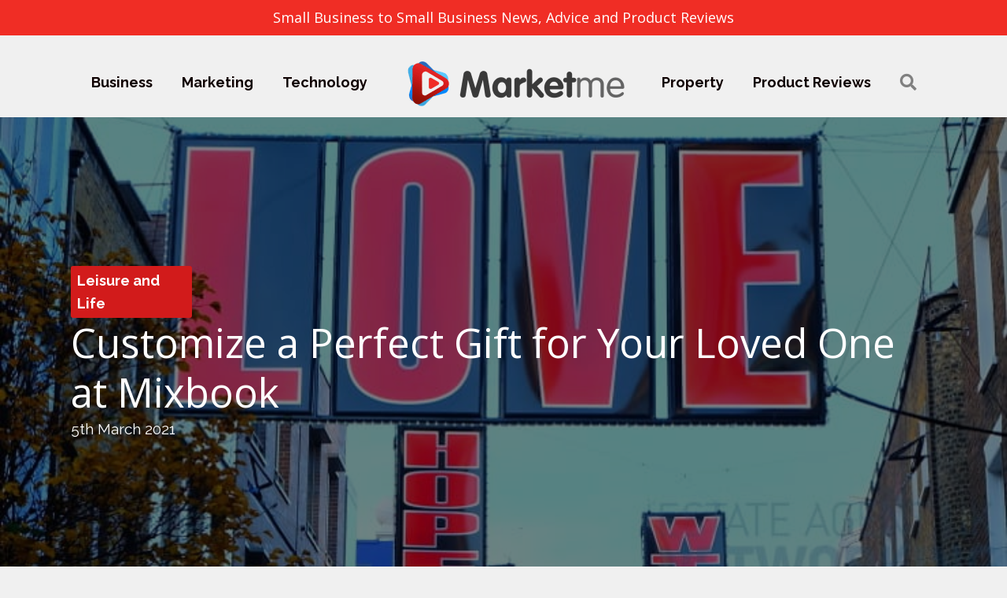

--- FILE ---
content_type: text/html; charset=UTF-8
request_url: https://marketme.co.uk/customize-a-perfect-gift-for-your-loved-one-at-mixbook/
body_size: 10265
content:
<!DOCTYPE html>
<html lang="en-GB">
<head>
<meta charset="UTF-8" />
<meta name='viewport' content='width=device-width, initial-scale=1.0' />
<meta http-equiv='X-UA-Compatible' content='IE=edge' />
<link rel="profile" href="https://gmpg.org/xfn/11" />
<title>Customize a Perfect Gift for Your Loved One at Mixbook &#8211; Marketme</title>
<meta name='robots' content='max-image-preview:large' />
<link rel='dns-prefetch' href='//fonts.googleapis.com' />
<link href='https://fonts.gstatic.com' crossorigin rel='preconnect' />
<link rel="alternate" type="application/rss+xml" title="Marketme &raquo; Feed" href="https://marketme.co.uk/feed/" />
<link rel="alternate" type="application/rss+xml" title="Marketme &raquo; Comments Feed" href="https://marketme.co.uk/comments/feed/" />
<link rel="preload" href="https://marketme.co.uk/wp-content/plugins/bb-plugin/fonts/fontawesome/5.15.4/webfonts/fa-solid-900.woff2" as="font" type="font/woff2" crossorigin="anonymous">
<link rel="preload" href="https://marketme.co.uk/wp-content/plugins/bb-plugin/fonts/fontawesome/5.15.4/webfonts/fa-brands-400.woff2" as="font" type="font/woff2" crossorigin="anonymous">
<style id='wp-block-library-theme-inline-css'>
.wp-block-audio figcaption{color:#555;font-size:13px;text-align:center}.is-dark-theme .wp-block-audio figcaption{color:hsla(0,0%,100%,.65)}.wp-block-audio{margin:0 0 1em}.wp-block-code{border:1px solid #ccc;border-radius:4px;font-family:Menlo,Consolas,monaco,monospace;padding:.8em 1em}.wp-block-embed figcaption{color:#555;font-size:13px;text-align:center}.is-dark-theme .wp-block-embed figcaption{color:hsla(0,0%,100%,.65)}.wp-block-embed{margin:0 0 1em}.blocks-gallery-caption{color:#555;font-size:13px;text-align:center}.is-dark-theme .blocks-gallery-caption{color:hsla(0,0%,100%,.65)}.wp-block-image figcaption{color:#555;font-size:13px;text-align:center}.is-dark-theme .wp-block-image figcaption{color:hsla(0,0%,100%,.65)}.wp-block-image{margin:0 0 1em}.wp-block-pullquote{border-top:4px solid;border-bottom:4px solid;margin-bottom:1.75em;color:currentColor}.wp-block-pullquote__citation,.wp-block-pullquote cite,.wp-block-pullquote footer{color:currentColor;text-transform:uppercase;font-size:.8125em;font-style:normal}.wp-block-quote{border-left:.25em solid;margin:0 0 1.75em;padding-left:1em}.wp-block-quote cite,.wp-block-quote footer{color:currentColor;font-size:.8125em;position:relative;font-style:normal}.wp-block-quote.has-text-align-right{border-left:none;border-right:.25em solid;padding-left:0;padding-right:1em}.wp-block-quote.has-text-align-center{border:none;padding-left:0}.wp-block-quote.is-large,.wp-block-quote.is-style-large,.wp-block-quote.is-style-plain{border:none}.wp-block-search .wp-block-search__label{font-weight:700}.wp-block-search__button{border:1px solid #ccc;padding:.375em .625em}:where(.wp-block-group.has-background){padding:1.25em 2.375em}.wp-block-separator.has-css-opacity{opacity:.4}.wp-block-separator{border:none;border-bottom:2px solid;margin-left:auto;margin-right:auto}.wp-block-separator.has-alpha-channel-opacity{opacity:1}.wp-block-separator:not(.is-style-wide):not(.is-style-dots){width:100px}.wp-block-separator.has-background:not(.is-style-dots){border-bottom:none;height:1px}.wp-block-separator.has-background:not(.is-style-wide):not(.is-style-dots){height:2px}.wp-block-table{margin:"0 0 1em 0"}.wp-block-table thead{border-bottom:3px solid}.wp-block-table tfoot{border-top:3px solid}.wp-block-table td,.wp-block-table th{word-break:normal}.wp-block-table figcaption{color:#555;font-size:13px;text-align:center}.is-dark-theme .wp-block-table figcaption{color:hsla(0,0%,100%,.65)}.wp-block-video figcaption{color:#555;font-size:13px;text-align:center}.is-dark-theme .wp-block-video figcaption{color:hsla(0,0%,100%,.65)}.wp-block-video{margin:0 0 1em}.wp-block-template-part.has-background{padding:1.25em 2.375em;margin-top:0;margin-bottom:0}
</style>
<style id='global-styles-inline-css'>
body{--wp--preset--color--black: #000000;--wp--preset--color--cyan-bluish-gray: #abb8c3;--wp--preset--color--white: #ffffff;--wp--preset--color--pale-pink: #f78da7;--wp--preset--color--vivid-red: #cf2e2e;--wp--preset--color--luminous-vivid-orange: #ff6900;--wp--preset--color--luminous-vivid-amber: #fcb900;--wp--preset--color--light-green-cyan: #7bdcb5;--wp--preset--color--vivid-green-cyan: #00d084;--wp--preset--color--pale-cyan-blue: #8ed1fc;--wp--preset--color--vivid-cyan-blue: #0693e3;--wp--preset--color--vivid-purple: #9b51e0;--wp--preset--gradient--vivid-cyan-blue-to-vivid-purple: linear-gradient(135deg,rgba(6,147,227,1) 0%,rgb(155,81,224) 100%);--wp--preset--gradient--light-green-cyan-to-vivid-green-cyan: linear-gradient(135deg,rgb(122,220,180) 0%,rgb(0,208,130) 100%);--wp--preset--gradient--luminous-vivid-amber-to-luminous-vivid-orange: linear-gradient(135deg,rgba(252,185,0,1) 0%,rgba(255,105,0,1) 100%);--wp--preset--gradient--luminous-vivid-orange-to-vivid-red: linear-gradient(135deg,rgba(255,105,0,1) 0%,rgb(207,46,46) 100%);--wp--preset--gradient--very-light-gray-to-cyan-bluish-gray: linear-gradient(135deg,rgb(238,238,238) 0%,rgb(169,184,195) 100%);--wp--preset--gradient--cool-to-warm-spectrum: linear-gradient(135deg,rgb(74,234,220) 0%,rgb(151,120,209) 20%,rgb(207,42,186) 40%,rgb(238,44,130) 60%,rgb(251,105,98) 80%,rgb(254,248,76) 100%);--wp--preset--gradient--blush-light-purple: linear-gradient(135deg,rgb(255,206,236) 0%,rgb(152,150,240) 100%);--wp--preset--gradient--blush-bordeaux: linear-gradient(135deg,rgb(254,205,165) 0%,rgb(254,45,45) 50%,rgb(107,0,62) 100%);--wp--preset--gradient--luminous-dusk: linear-gradient(135deg,rgb(255,203,112) 0%,rgb(199,81,192) 50%,rgb(65,88,208) 100%);--wp--preset--gradient--pale-ocean: linear-gradient(135deg,rgb(255,245,203) 0%,rgb(182,227,212) 50%,rgb(51,167,181) 100%);--wp--preset--gradient--electric-grass: linear-gradient(135deg,rgb(202,248,128) 0%,rgb(113,206,126) 100%);--wp--preset--gradient--midnight: linear-gradient(135deg,rgb(2,3,129) 0%,rgb(40,116,252) 100%);--wp--preset--duotone--dark-grayscale: url('#wp-duotone-dark-grayscale');--wp--preset--duotone--grayscale: url('#wp-duotone-grayscale');--wp--preset--duotone--purple-yellow: url('#wp-duotone-purple-yellow');--wp--preset--duotone--blue-red: url('#wp-duotone-blue-red');--wp--preset--duotone--midnight: url('#wp-duotone-midnight');--wp--preset--duotone--magenta-yellow: url('#wp-duotone-magenta-yellow');--wp--preset--duotone--purple-green: url('#wp-duotone-purple-green');--wp--preset--duotone--blue-orange: url('#wp-duotone-blue-orange');--wp--preset--font-size--small: 13px;--wp--preset--font-size--medium: 20px;--wp--preset--font-size--large: 36px;--wp--preset--font-size--x-large: 42px;--wp--preset--spacing--20: 0.44rem;--wp--preset--spacing--30: 0.67rem;--wp--preset--spacing--40: 1rem;--wp--preset--spacing--50: 1.5rem;--wp--preset--spacing--60: 2.25rem;--wp--preset--spacing--70: 3.38rem;--wp--preset--spacing--80: 5.06rem;}:where(.is-layout-flex){gap: 0.5em;}body .is-layout-flow > .alignleft{float: left;margin-inline-start: 0;margin-inline-end: 2em;}body .is-layout-flow > .alignright{float: right;margin-inline-start: 2em;margin-inline-end: 0;}body .is-layout-flow > .aligncenter{margin-left: auto !important;margin-right: auto !important;}body .is-layout-constrained > .alignleft{float: left;margin-inline-start: 0;margin-inline-end: 2em;}body .is-layout-constrained > .alignright{float: right;margin-inline-start: 2em;margin-inline-end: 0;}body .is-layout-constrained > .aligncenter{margin-left: auto !important;margin-right: auto !important;}body .is-layout-constrained > :where(:not(.alignleft):not(.alignright):not(.alignfull)){max-width: var(--wp--style--global--content-size);margin-left: auto !important;margin-right: auto !important;}body .is-layout-constrained > .alignwide{max-width: var(--wp--style--global--wide-size);}body .is-layout-flex{display: flex;}body .is-layout-flex{flex-wrap: wrap;align-items: center;}body .is-layout-flex > *{margin: 0;}:where(.wp-block-columns.is-layout-flex){gap: 2em;}.has-black-color{color: var(--wp--preset--color--black) !important;}.has-cyan-bluish-gray-color{color: var(--wp--preset--color--cyan-bluish-gray) !important;}.has-white-color{color: var(--wp--preset--color--white) !important;}.has-pale-pink-color{color: var(--wp--preset--color--pale-pink) !important;}.has-vivid-red-color{color: var(--wp--preset--color--vivid-red) !important;}.has-luminous-vivid-orange-color{color: var(--wp--preset--color--luminous-vivid-orange) !important;}.has-luminous-vivid-amber-color{color: var(--wp--preset--color--luminous-vivid-amber) !important;}.has-light-green-cyan-color{color: var(--wp--preset--color--light-green-cyan) !important;}.has-vivid-green-cyan-color{color: var(--wp--preset--color--vivid-green-cyan) !important;}.has-pale-cyan-blue-color{color: var(--wp--preset--color--pale-cyan-blue) !important;}.has-vivid-cyan-blue-color{color: var(--wp--preset--color--vivid-cyan-blue) !important;}.has-vivid-purple-color{color: var(--wp--preset--color--vivid-purple) !important;}.has-black-background-color{background-color: var(--wp--preset--color--black) !important;}.has-cyan-bluish-gray-background-color{background-color: var(--wp--preset--color--cyan-bluish-gray) !important;}.has-white-background-color{background-color: var(--wp--preset--color--white) !important;}.has-pale-pink-background-color{background-color: var(--wp--preset--color--pale-pink) !important;}.has-vivid-red-background-color{background-color: var(--wp--preset--color--vivid-red) !important;}.has-luminous-vivid-orange-background-color{background-color: var(--wp--preset--color--luminous-vivid-orange) !important;}.has-luminous-vivid-amber-background-color{background-color: var(--wp--preset--color--luminous-vivid-amber) !important;}.has-light-green-cyan-background-color{background-color: var(--wp--preset--color--light-green-cyan) !important;}.has-vivid-green-cyan-background-color{background-color: var(--wp--preset--color--vivid-green-cyan) !important;}.has-pale-cyan-blue-background-color{background-color: var(--wp--preset--color--pale-cyan-blue) !important;}.has-vivid-cyan-blue-background-color{background-color: var(--wp--preset--color--vivid-cyan-blue) !important;}.has-vivid-purple-background-color{background-color: var(--wp--preset--color--vivid-purple) !important;}.has-black-border-color{border-color: var(--wp--preset--color--black) !important;}.has-cyan-bluish-gray-border-color{border-color: var(--wp--preset--color--cyan-bluish-gray) !important;}.has-white-border-color{border-color: var(--wp--preset--color--white) !important;}.has-pale-pink-border-color{border-color: var(--wp--preset--color--pale-pink) !important;}.has-vivid-red-border-color{border-color: var(--wp--preset--color--vivid-red) !important;}.has-luminous-vivid-orange-border-color{border-color: var(--wp--preset--color--luminous-vivid-orange) !important;}.has-luminous-vivid-amber-border-color{border-color: var(--wp--preset--color--luminous-vivid-amber) !important;}.has-light-green-cyan-border-color{border-color: var(--wp--preset--color--light-green-cyan) !important;}.has-vivid-green-cyan-border-color{border-color: var(--wp--preset--color--vivid-green-cyan) !important;}.has-pale-cyan-blue-border-color{border-color: var(--wp--preset--color--pale-cyan-blue) !important;}.has-vivid-cyan-blue-border-color{border-color: var(--wp--preset--color--vivid-cyan-blue) !important;}.has-vivid-purple-border-color{border-color: var(--wp--preset--color--vivid-purple) !important;}.has-vivid-cyan-blue-to-vivid-purple-gradient-background{background: var(--wp--preset--gradient--vivid-cyan-blue-to-vivid-purple) !important;}.has-light-green-cyan-to-vivid-green-cyan-gradient-background{background: var(--wp--preset--gradient--light-green-cyan-to-vivid-green-cyan) !important;}.has-luminous-vivid-amber-to-luminous-vivid-orange-gradient-background{background: var(--wp--preset--gradient--luminous-vivid-amber-to-luminous-vivid-orange) !important;}.has-luminous-vivid-orange-to-vivid-red-gradient-background{background: var(--wp--preset--gradient--luminous-vivid-orange-to-vivid-red) !important;}.has-very-light-gray-to-cyan-bluish-gray-gradient-background{background: var(--wp--preset--gradient--very-light-gray-to-cyan-bluish-gray) !important;}.has-cool-to-warm-spectrum-gradient-background{background: var(--wp--preset--gradient--cool-to-warm-spectrum) !important;}.has-blush-light-purple-gradient-background{background: var(--wp--preset--gradient--blush-light-purple) !important;}.has-blush-bordeaux-gradient-background{background: var(--wp--preset--gradient--blush-bordeaux) !important;}.has-luminous-dusk-gradient-background{background: var(--wp--preset--gradient--luminous-dusk) !important;}.has-pale-ocean-gradient-background{background: var(--wp--preset--gradient--pale-ocean) !important;}.has-electric-grass-gradient-background{background: var(--wp--preset--gradient--electric-grass) !important;}.has-midnight-gradient-background{background: var(--wp--preset--gradient--midnight) !important;}.has-small-font-size{font-size: var(--wp--preset--font-size--small) !important;}.has-medium-font-size{font-size: var(--wp--preset--font-size--medium) !important;}.has-large-font-size{font-size: var(--wp--preset--font-size--large) !important;}.has-x-large-font-size{font-size: var(--wp--preset--font-size--x-large) !important;}
.wp-block-navigation a:where(:not(.wp-element-button)){color: inherit;}
:where(.wp-block-columns.is-layout-flex){gap: 2em;}
.wp-block-pullquote{font-size: 1.5em;line-height: 1.6;}
</style>
<link rel='stylesheet' id='wpo_min-header-0-css' href='https://marketme.co.uk/wp-content/cache/wpo-minify/1757756666/assets/wpo-minify-header-45a936e7.min.css' media='all' />
<link rel='stylesheet' id='fl-builder-layout-bundle-abcc022cecde5a2c0b495a960ecc3ec6-css' href='https://marketme.co.uk/wp-content/uploads/bb-plugin/cache/abcc022cecde5a2c0b495a960ecc3ec6-layout-bundle.css' media='all' />
<link rel='stylesheet' id='wpo_min-header-2-css' href='https://marketme.co.uk/wp-content/cache/wpo-minify/1757756666/assets/wpo-minify-header-eb903630.min.css' media='all' />
<script src='https://marketme.co.uk/wp-content/cache/wpo-minify/1757756666/assets/wpo-minify-header-224a29ac.min.js' id='wpo_min-header-0-js' type="b6d9df8da765d6f72d6173dc-text/javascript"></script>
<link rel="https://api.w.org/" href="https://marketme.co.uk/wp-json/" /><link rel="alternate" type="application/json" href="https://marketme.co.uk/wp-json/wp/v2/posts/9686" /><link rel="EditURI" type="application/rsd+xml" title="RSD" href="https://marketme.co.uk/xmlrpc.php?rsd" />
<link rel="wlwmanifest" type="application/wlwmanifest+xml" href="https://marketme.co.uk/wp-includes/wlwmanifest.xml" />
<meta name="generator" content="WordPress 6.1.9" />
<link rel="canonical" href="https://marketme.co.uk/customize-a-perfect-gift-for-your-loved-one-at-mixbook/" />
<link rel='shortlink' href='https://marketme.co.uk/?p=9686' />
<link rel="alternate" type="application/json+oembed" href="https://marketme.co.uk/wp-json/oembed/1.0/embed?url=https%3A%2F%2Fmarketme.co.uk%2Fcustomize-a-perfect-gift-for-your-loved-one-at-mixbook%2F" />
<link rel="alternate" type="text/xml+oembed" href="https://marketme.co.uk/wp-json/oembed/1.0/embed?url=https%3A%2F%2Fmarketme.co.uk%2Fcustomize-a-perfect-gift-for-your-loved-one-at-mixbook%2F&#038;format=xml" />

		<!-- GA Google Analytics @ https://m0n.co/ga -->
		<script async src="https://www.googletagmanager.com/gtag/js?id=G-CE01G353LG" type="b6d9df8da765d6f72d6173dc-text/javascript"></script>
		<script type="b6d9df8da765d6f72d6173dc-text/javascript">
			window.dataLayer = window.dataLayer || [];
			function gtag(){dataLayer.push(arguments);}
			gtag('js', new Date());
			gtag('config', 'G-CE01G353LG');
		</script>

			<script type="b6d9df8da765d6f72d6173dc-text/javascript">
			document.documentElement.className = document.documentElement.className.replace( 'no-js', 'js' );
		</script>
				<style>
			.no-js img.lazyload { display: none; }
			figure.wp-block-image img.lazyloading { min-width: 150px; }
							.lazyload, .lazyloading { opacity: 0; }
				.lazyloaded {
					opacity: 1;
					transition: opacity 400ms;
					transition-delay: 0ms;
				}
					</style>
		<style>.recentcomments a{display:inline !important;padding:0 !important;margin:0 !important;}</style><link rel="icon" href="https://marketme.co.uk/wp-content/uploads/2018/10/fav-mm.png" sizes="32x32" />
<link rel="icon" href="https://marketme.co.uk/wp-content/uploads/2018/10/fav-mm.png" sizes="192x192" />
<link rel="apple-touch-icon" href="https://marketme.co.uk/wp-content/uploads/2018/10/fav-mm.png" />
<meta name="msapplication-TileImage" content="https://marketme.co.uk/wp-content/uploads/2018/10/fav-mm.png" />
</head>
<body class="post-template-default single single-post postid-9686 single-format-standard fl-theme-builder-header fl-theme-builder-header-header fl-theme-builder-singular fl-theme-builder-singular-postspages fl-theme-builder-footer fl-theme-builder-footer-footer fl-framework-bootstrap-4 fl-preset-default fl-full-width fl-has-sidebar fl-scroll-to-top fl-search-active" itemscope="itemscope" itemtype="https://schema.org/WebPage">
<a aria-label="Skip to content" class="fl-screen-reader-text" href="#fl-main-content">Skip to content</a><svg xmlns="http://www.w3.org/2000/svg" viewBox="0 0 0 0" width="0" height="0" focusable="false" role="none" style="visibility: hidden; position: absolute; left: -9999px; overflow: hidden;" ><defs><filter id="wp-duotone-dark-grayscale"><feColorMatrix color-interpolation-filters="sRGB" type="matrix" values=" .299 .587 .114 0 0 .299 .587 .114 0 0 .299 .587 .114 0 0 .299 .587 .114 0 0 " /><feComponentTransfer color-interpolation-filters="sRGB" ><feFuncR type="table" tableValues="0 0.49803921568627" /><feFuncG type="table" tableValues="0 0.49803921568627" /><feFuncB type="table" tableValues="0 0.49803921568627" /><feFuncA type="table" tableValues="1 1" /></feComponentTransfer><feComposite in2="SourceGraphic" operator="in" /></filter></defs></svg><svg xmlns="http://www.w3.org/2000/svg" viewBox="0 0 0 0" width="0" height="0" focusable="false" role="none" style="visibility: hidden; position: absolute; left: -9999px; overflow: hidden;" ><defs><filter id="wp-duotone-grayscale"><feColorMatrix color-interpolation-filters="sRGB" type="matrix" values=" .299 .587 .114 0 0 .299 .587 .114 0 0 .299 .587 .114 0 0 .299 .587 .114 0 0 " /><feComponentTransfer color-interpolation-filters="sRGB" ><feFuncR type="table" tableValues="0 1" /><feFuncG type="table" tableValues="0 1" /><feFuncB type="table" tableValues="0 1" /><feFuncA type="table" tableValues="1 1" /></feComponentTransfer><feComposite in2="SourceGraphic" operator="in" /></filter></defs></svg><svg xmlns="http://www.w3.org/2000/svg" viewBox="0 0 0 0" width="0" height="0" focusable="false" role="none" style="visibility: hidden; position: absolute; left: -9999px; overflow: hidden;" ><defs><filter id="wp-duotone-purple-yellow"><feColorMatrix color-interpolation-filters="sRGB" type="matrix" values=" .299 .587 .114 0 0 .299 .587 .114 0 0 .299 .587 .114 0 0 .299 .587 .114 0 0 " /><feComponentTransfer color-interpolation-filters="sRGB" ><feFuncR type="table" tableValues="0.54901960784314 0.98823529411765" /><feFuncG type="table" tableValues="0 1" /><feFuncB type="table" tableValues="0.71764705882353 0.25490196078431" /><feFuncA type="table" tableValues="1 1" /></feComponentTransfer><feComposite in2="SourceGraphic" operator="in" /></filter></defs></svg><svg xmlns="http://www.w3.org/2000/svg" viewBox="0 0 0 0" width="0" height="0" focusable="false" role="none" style="visibility: hidden; position: absolute; left: -9999px; overflow: hidden;" ><defs><filter id="wp-duotone-blue-red"><feColorMatrix color-interpolation-filters="sRGB" type="matrix" values=" .299 .587 .114 0 0 .299 .587 .114 0 0 .299 .587 .114 0 0 .299 .587 .114 0 0 " /><feComponentTransfer color-interpolation-filters="sRGB" ><feFuncR type="table" tableValues="0 1" /><feFuncG type="table" tableValues="0 0.27843137254902" /><feFuncB type="table" tableValues="0.5921568627451 0.27843137254902" /><feFuncA type="table" tableValues="1 1" /></feComponentTransfer><feComposite in2="SourceGraphic" operator="in" /></filter></defs></svg><svg xmlns="http://www.w3.org/2000/svg" viewBox="0 0 0 0" width="0" height="0" focusable="false" role="none" style="visibility: hidden; position: absolute; left: -9999px; overflow: hidden;" ><defs><filter id="wp-duotone-midnight"><feColorMatrix color-interpolation-filters="sRGB" type="matrix" values=" .299 .587 .114 0 0 .299 .587 .114 0 0 .299 .587 .114 0 0 .299 .587 .114 0 0 " /><feComponentTransfer color-interpolation-filters="sRGB" ><feFuncR type="table" tableValues="0 0" /><feFuncG type="table" tableValues="0 0.64705882352941" /><feFuncB type="table" tableValues="0 1" /><feFuncA type="table" tableValues="1 1" /></feComponentTransfer><feComposite in2="SourceGraphic" operator="in" /></filter></defs></svg><svg xmlns="http://www.w3.org/2000/svg" viewBox="0 0 0 0" width="0" height="0" focusable="false" role="none" style="visibility: hidden; position: absolute; left: -9999px; overflow: hidden;" ><defs><filter id="wp-duotone-magenta-yellow"><feColorMatrix color-interpolation-filters="sRGB" type="matrix" values=" .299 .587 .114 0 0 .299 .587 .114 0 0 .299 .587 .114 0 0 .299 .587 .114 0 0 " /><feComponentTransfer color-interpolation-filters="sRGB" ><feFuncR type="table" tableValues="0.78039215686275 1" /><feFuncG type="table" tableValues="0 0.94901960784314" /><feFuncB type="table" tableValues="0.35294117647059 0.47058823529412" /><feFuncA type="table" tableValues="1 1" /></feComponentTransfer><feComposite in2="SourceGraphic" operator="in" /></filter></defs></svg><svg xmlns="http://www.w3.org/2000/svg" viewBox="0 0 0 0" width="0" height="0" focusable="false" role="none" style="visibility: hidden; position: absolute; left: -9999px; overflow: hidden;" ><defs><filter id="wp-duotone-purple-green"><feColorMatrix color-interpolation-filters="sRGB" type="matrix" values=" .299 .587 .114 0 0 .299 .587 .114 0 0 .299 .587 .114 0 0 .299 .587 .114 0 0 " /><feComponentTransfer color-interpolation-filters="sRGB" ><feFuncR type="table" tableValues="0.65098039215686 0.40392156862745" /><feFuncG type="table" tableValues="0 1" /><feFuncB type="table" tableValues="0.44705882352941 0.4" /><feFuncA type="table" tableValues="1 1" /></feComponentTransfer><feComposite in2="SourceGraphic" operator="in" /></filter></defs></svg><svg xmlns="http://www.w3.org/2000/svg" viewBox="0 0 0 0" width="0" height="0" focusable="false" role="none" style="visibility: hidden; position: absolute; left: -9999px; overflow: hidden;" ><defs><filter id="wp-duotone-blue-orange"><feColorMatrix color-interpolation-filters="sRGB" type="matrix" values=" .299 .587 .114 0 0 .299 .587 .114 0 0 .299 .587 .114 0 0 .299 .587 .114 0 0 " /><feComponentTransfer color-interpolation-filters="sRGB" ><feFuncR type="table" tableValues="0.098039215686275 1" /><feFuncG type="table" tableValues="0 0.66274509803922" /><feFuncB type="table" tableValues="0.84705882352941 0.41960784313725" /><feFuncA type="table" tableValues="1 1" /></feComponentTransfer><feComposite in2="SourceGraphic" operator="in" /></filter></defs></svg><div class="fl-page">
	<header class="fl-builder-content fl-builder-content-3130 fl-builder-global-templates-locked" data-post-id="3130" data-type="header" data-sticky="0" data-sticky-on="" data-sticky-breakpoint="medium" data-shrink="0" data-overlay="0" data-overlay-bg="transparent" data-shrink-image-height="50px" role="banner" itemscope="itemscope" itemtype="http://schema.org/WPHeader"><div class="fl-row fl-row-full-width fl-row-bg-color fl-node-5bbe69579155c" data-node="5bbe69579155c">
	<div class="fl-row-content-wrap">
						<div class="fl-row-content fl-row-fixed-width fl-node-content">
		
<div class="fl-col-group fl-node-5bbe6957915b1 fl-col-group-equal-height fl-col-group-align-center" data-node="5bbe6957915b1">
			<div class="fl-col fl-node-5bbe6957915f9" data-node="5bbe6957915f9">
	<div class="fl-col-content fl-node-content"><div class="fl-module fl-module-heading fl-node-5bc098c23d327" data-node="5bc098c23d327">
	<div class="fl-module-content fl-node-content">
		<h4 class="fl-heading">
		<span class="fl-heading-text">Small Business to Small Business News, Advice and Product Reviews</span>
	</h4>
	</div>
</div>
</div>
</div>
	</div>
		</div>
	</div>
</div>
<div class="fl-row fl-row-full-width fl-row-bg-color fl-node-5bbe6957913b0" data-node="5bbe6957913b0">
	<div class="fl-row-content-wrap">
						<div class="fl-row-content fl-row-fixed-width fl-node-content">
		
<div class="fl-col-group fl-node-5bbe695791403 fl-col-group-equal-height fl-col-group-align-center fl-col-group-custom-width" data-node="5bbe695791403">
			<div class="fl-col fl-node-5bbe69579148c" data-node="5bbe69579148c">
	<div class="fl-col-content fl-node-content"><div class="fl-module fl-module-menu fl-node-ch7o1gf80tvr" data-node="ch7o1gf80tvr">
	<div class="fl-module-content fl-node-content">
		<div class="fl-menu fl-menu-responsive-toggle-mobile fl-menu-search-enabled">
	<button class="fl-menu-mobile-toggle hamburger" aria-label="Menu"><span class="fl-menu-icon svg-container"><svg version="1.1" class="hamburger-menu" xmlns="http://www.w3.org/2000/svg" xmlns:xlink="http://www.w3.org/1999/xlink" viewBox="0 0 512 512">
<rect class="fl-hamburger-menu-top" width="512" height="102"/>
<rect class="fl-hamburger-menu-middle" y="205" width="512" height="102"/>
<rect class="fl-hamburger-menu-bottom" y="410" width="512" height="102"/>
</svg>
</span></button>	<div class="fl-clear"></div>
	<nav aria-label="Menu" itemscope="itemscope" itemtype="https://schema.org/SiteNavigationElement"><ul id="menu-main-menu" class="menu fl-menu-horizontal fl-toggle-none"><li id="menu-item-5907" class="menu-item menu-item-type-taxonomy menu-item-object-category"><a href="https://marketme.co.uk/category/business/">Business</a></li><li id="menu-item-5908" class="menu-item menu-item-type-taxonomy menu-item-object-category"><a href="https://marketme.co.uk/category/marketing/">Marketing</a></li><li id="menu-item-5910" class="menu-item menu-item-type-taxonomy menu-item-object-category"><a href="https://marketme.co.uk/category/technology/">Technology</a></li><li class='fl-menu-logo'><a href='https://marketme.co.uk/' itemprop='url'><img data-no-lazy='1'  data-src='https://marketme.co.uk/wp-content/uploads/2018/10/MM-Large-icon-Logo-300x89.png' class='fl-logo-img lazyload' src='[data-uri]' /><noscript><img data-no-lazy='1' class='fl-logo-img' src='https://marketme.co.uk/wp-content/uploads/2018/10/MM-Large-icon-Logo-300x89.png' /></noscript></a></li><li id="menu-item-11268" class="menu-item menu-item-type-taxonomy menu-item-object-category"><a href="https://marketme.co.uk/category/property/">Property</a></li><li id="menu-item-5909" class="menu-item menu-item-type-taxonomy menu-item-object-category"><a href="https://marketme.co.uk/category/product-reviews/">Product Reviews</a></li><li class='menu-item fl-menu-search-item'><div class="fl-search-form fl-search-form-button fl-search-button-reveal fl-search-button-center fl-search-form-width-full"
	>
	<div class="fl-search-form-wrap">
		<div class="fl-search-form-fields">
			<div class="fl-search-form-input-wrap">
				<form role="search" aria-label="Search form" method="get" action="https://marketme.co.uk/">
	<div class="fl-form-field">
		<input type="search" aria-label="Search input" class="fl-search-text" placeholder="Search..." value="" name="s" />

			</div>
	</form>
			</div>
			<div class="fl-button-wrap fl-button-width-auto fl-button-center fl-button-has-icon">
			<a href="#" target="_self" class="fl-button" role="button">
					<i class="fl-button-icon fl-button-icon-before fas fa-search" aria-hidden="true"></i>
							</a>
</div>
		</div>
	</div>
</div>
</li></ul></nav></div>
	</div>
</div>
</div>
</div>
	</div>
		</div>
	</div>
</div>
</header>	<div id="fl-main-content" class="fl-page-content" itemprop="mainContentOfPage" role="main">

		<div class="fl-builder-content fl-builder-content-3140 fl-builder-global-templates-locked" data-post-id="3140"><div class="fl-row fl-row-full-width fl-row-bg-photo fl-node-y52tn3qv7jmb fl-row-custom-height fl-row-align-center fl-row-bg-overlay" data-node="y52tn3qv7jmb">
	<div class="fl-row-content-wrap">
						<div class="fl-row-content fl-row-fixed-width fl-node-content">
		
<div class="fl-col-group fl-node-tyxqwer0jpfg fl-col-group-custom-width" data-node="tyxqwer0jpfg">
			<div class="fl-col fl-node-709pc2xry3zg fl-col-small" data-node="709pc2xry3zg">
	<div class="fl-col-content fl-node-content"><div class="fl-module fl-module-fl-post-info fl-node-5bbf3e578ab22 cattag" data-node="5bbf3e578ab22">
	<div class="fl-module-content fl-node-content">
		<span class="fl-post-info-terms"><a href="https://marketme.co.uk/category/leisure-and-life/" rel="tag" class="leisure-and-life">Leisure and Life</a></span>	</div>
</div>
</div>
</div>
			<div class="fl-col fl-node-91dov3ibjnh5 fl-col-small" data-node="91dov3ibjnh5">
	<div class="fl-col-content fl-node-content"></div>
</div>
			<div class="fl-col fl-node-l5gbqyh19d8v fl-col-small fl-visible-large-medium" data-node="l5gbqyh19d8v">
	<div class="fl-col-content fl-node-content"></div>
</div>
			<div class="fl-col fl-node-shnrxlvf7g5i fl-col-small fl-visible-large-medium" data-node="shnrxlvf7g5i">
	<div class="fl-col-content fl-node-content"></div>
</div>
	</div>

<div class="fl-col-group fl-node-0s32rdfkywo8" data-node="0s32rdfkywo8">
			<div class="fl-col fl-node-5bz74nxpisdv" data-node="5bz74nxpisdv">
	<div class="fl-col-content fl-node-content"><div class="fl-module fl-module-heading fl-node-5bbe6ec799cbb" data-node="5bbe6ec799cbb">
	<div class="fl-module-content fl-node-content">
		<h1 class="fl-heading">
		<span class="fl-heading-text">Customize a Perfect Gift for Your Loved One at Mixbook</span>
	</h1>
	</div>
</div>
<div class="fl-module fl-module-fl-post-info fl-node-5bbe6ec799d3c" data-node="5bbe6ec799d3c">
	<div class="fl-module-content fl-node-content">
		<span class="fl-post-info-date">5th March 2021</span>	</div>
</div>
</div>
</div>
	</div>
		</div>
	</div>
</div>
<div class="fl-row fl-row-full-width fl-row-bg-color fl-node-5bbf3c1e21700" data-node="5bbf3c1e21700">
	<div class="fl-row-content-wrap">
						<div class="fl-row-content fl-row-fixed-width fl-node-content">
		
<div class="fl-col-group fl-node-5bbf3c1e23d78" data-node="5bbf3c1e23d78">
			<div class="fl-col fl-node-5bbf3c1e23e8b fl-col-has-cols" data-node="5bbf3c1e23e8b">
	<div class="fl-col-content fl-node-content"><div class="fl-module fl-module-fl-post-content fl-node-5bbe6ec799c77 contentfont" data-node="5bbe6ec799c77">
	<div class="fl-module-content fl-node-content">
		<p>Are you stuck on what to give your loved one this coming holiday? A watch, a pair of socks, or a bouquet might do the trick. But are not all those gift ideas becoming monotonous? How about getting <a href="https://www.mixbook.com/photo-books" target="_blank" rel="noopener">photobooks</a> from Mixbook with a heartfelt caption alongside it?</p>
<h2>How to customize a photobook from Mixbook</h2>
<p>Like the name states, a photobook is like an ordinary book, but the only difference is that it has photos, with or without texts. It is more like a tool that allows you to showcase photos that are familiar with your recipient. For example, if you want to present it to your lover, you can include photos taken during your wedding, graduation, or vacation. Here are the best ideas to help you craft the best photobook from Mixbook.</p>
<h2>Choose a design</h2>
<p>At Mixbook, there are dozens of perfect photo book themes for your project thanks to Blank Book. It is software that helps you to customize your heartfelt content. Browse the designs and narrow your options. Once you have settled on what you want, feel free to create an attractive layout.</p>
<h2>Think outside the box</h2>
<p>A picture or a photo can speak volumes of messages. However, it makes perfect sense when you include an exciting text using over 200 fonts and a wide range of stickers and backgrounds. If you are using Mixbook&#8217;s template for the first time, consider clicking on the &#8220;see how it works&#8221; option to get an idea of how a layout should look like.</p>
<p>In this section, you can select an exclusive theme from one of your favorite designers. You can also choose a design with Mixbook&#8217;s Blank Book. Now you can browse the square, portrait, or landscape books.</p>
<h2>Get in touch if you get stuck</h2>
<p>Part of the reason why Mixbook&#8217;s team was born is to help you come up with the best photo book of all time. Being creative should be fun, which is why they will not hesitate to guide you every step of the way. If you have any questions or need help with finding the best design, do not hesitate to get in touch with the team. Alternatively, you can go through the FAQs section to find answers to your questions.</p>
<h2>Tell your one-of-a-kind story with Mixbook&#8217;s photo books</h2>
<p>Mixbook believes that every photobook has a unique story to tell. It does not take rocket science to find a design, theme, or shape. All you need is to have an idea of what you want, and then take advantage of the wide range of collections to come up with something that will last in the memories of your recipient.</p>
<p>A photo book does not have to be boring. Its primary goal is to retain your unforgettable memories and surprise your loved ones with a unique gift. Take your time to explore our gallery of wedding photo books, school memory books, and holiday photo albums to find anything that matches your occasion. If you feel the need to customize it from scratch, the team will be ready to assist you.</p>
	</div>
</div>

<div class="fl-col-group fl-node-5bbf6d605757c fl-col-group-nested" data-node="5bbf6d605757c">
			<div class="fl-col fl-node-5bbf6d6057ded" data-node="5bbf6d6057ded">
	<div class="fl-col-content fl-node-content"><div class="fl-module fl-module-fl-author-bio fl-node-5bbf66926fd1f" data-node="5bbf66926fd1f">
	<div class="fl-module-content fl-node-content">
		<div class="fl-author-bio-thumb">
	</div>
<div class="fl-author-bio-content">
	<h3 class="fl-author-bio-name">Marketme</h3>
	<div class="fl-author-bio-text">Marketme is a leading small business to small business news, marketing advice and product review website. Supporting business across the UK with sponsored article submissions and promotions to a community of over 50,000 on Twitter.</div>
</div>
	</div>
</div>
</div>
</div>
	</div>
<div class="fl-module fl-module-fl-post-navigation fl-node-5bbe6ec799e41 dw-post-nav" data-node="5bbe6ec799e41">
	<div class="fl-module-content fl-node-content">
		
	<nav class="navigation post-navigation" aria-label="Posts">
		<h2 class="screen-reader-text">Posts navigation</h2>
		<div class="nav-links"><div class="nav-previous"><a href="https://marketme.co.uk/how-seo-can-help-businesses-bounce-back/" rel="prev"><span><i class="fas fa-angle-double-left"></i> How SEO Can Help Businesses Bounce Back  </span></a></div><div class="nav-next"><a href="https://marketme.co.uk/4-issues-you-can-hit-running-a-marketing-company/" rel="next"><span> 4 Issues You Can Hit Running A Marketing Company <i class="fas fa-angle-double-right"></i></span></a></div></div>
	</nav>	</div>
</div>
</div>
</div>
	</div>
		</div>
	</div>
</div>
</div>
	</div><!-- .fl-page-content -->
	<footer class="fl-builder-content fl-builder-content-3147 fl-builder-global-templates-locked" data-post-id="3147" data-type="footer" itemscope="itemscope" itemtype="http://schema.org/WPFooter"><div class="fl-row fl-row-full-width fl-row-bg-color fl-node-oliz9qahj2wn" data-node="oliz9qahj2wn">
	<div class="fl-row-content-wrap">
						<div class="fl-row-content fl-row-fixed-width fl-node-content">
		
<div class="fl-col-group fl-node-auh1g8n3er29 fl-col-group-equal-height fl-col-group-align-top" data-node="auh1g8n3er29">
			<div class="fl-col fl-node-jed5biqltxu6" data-node="jed5biqltxu6">
	<div class="fl-col-content fl-node-content"><div class="fl-module fl-module-rich-text fl-node-yhvad3pb29eu" data-node="yhvad3pb29eu">
	<div class="fl-module-content fl-node-content">
		<div class="fl-rich-text">
	<div id="comp-l9b6okno2" class="_2Hij5 _3bcaz" data-testid="richTextElement">
<h1 class="font_4" style="text-align: center;"><span class="color_15">Small Business to Small Business News, Advice and Product Reviews</span></h1>
</div>
<div id="comp-l9b6okno3" class="_2Hij5 _3bcaz" data-testid="richTextElement">
<p class="font_9" style="text-align: center;"><span class="color_15">Marketme was founded in 2010 and quickly grew to become a leading social media marketing agency and Small Business Blogging Website - Get your content visible on our website today and reach our 50,000+ Community across Social Media.</span></p>
</div>
</div>
	</div>
</div>
</div>
</div>
			<div class="fl-col fl-node-h1axcdvmsupg fl-col-small" data-node="h1axcdvmsupg">
	<div class="fl-col-content fl-node-content"><div class="fl-module fl-module-photo fl-node-5im2d3wnqlkc" data-node="5im2d3wnqlkc">
	<div class="fl-module-content fl-node-content">
		<div class="fl-photo fl-photo-align-center" itemscope itemtype="https://schema.org/ImageObject">
	<div class="fl-photo-content fl-photo-img-jpeg">
				<img decoding="async"   alt="d836e8_869b445eddf34519b3d4b9b9287a5478_mv2" itemprop="image" height="520" width="870" title="d836e8_869b445eddf34519b3d4b9b9287a5478_mv2" data-srcset="https://marketme.co.uk/wp-content/uploads/2018/10/d836e8_869b445eddf34519b3d4b9b9287a5478_mv2.jpeg 870w, https://marketme.co.uk/wp-content/uploads/2018/10/d836e8_869b445eddf34519b3d4b9b9287a5478_mv2-300x179.jpeg 300w, https://marketme.co.uk/wp-content/uploads/2018/10/d836e8_869b445eddf34519b3d4b9b9287a5478_mv2-768x459.jpeg 768w"  data-src="https://marketme.co.uk/wp-content/uploads/2018/10/d836e8_869b445eddf34519b3d4b9b9287a5478_mv2.jpeg" data-sizes="(max-width: 870px) 100vw, 870px" class="fl-photo-img wp-image-11251 size-full lazyload" src="[data-uri]" /><noscript><img decoding="async" class="fl-photo-img wp-image-11251 size-full" src="https://marketme.co.uk/wp-content/uploads/2018/10/d836e8_869b445eddf34519b3d4b9b9287a5478_mv2.jpeg" alt="d836e8_869b445eddf34519b3d4b9b9287a5478_mv2" itemprop="image" height="520" width="870" title="d836e8_869b445eddf34519b3d4b9b9287a5478_mv2" srcset="https://marketme.co.uk/wp-content/uploads/2018/10/d836e8_869b445eddf34519b3d4b9b9287a5478_mv2.jpeg 870w, https://marketme.co.uk/wp-content/uploads/2018/10/d836e8_869b445eddf34519b3d4b9b9287a5478_mv2-300x179.jpeg 300w, https://marketme.co.uk/wp-content/uploads/2018/10/d836e8_869b445eddf34519b3d4b9b9287a5478_mv2-768x459.jpeg 768w" sizes="(max-width: 870px) 100vw, 870px" /></noscript>
					</div>
	</div>
	</div>
</div>
</div>
</div>
	</div>
		</div>
	</div>
</div>
<div class="fl-row fl-row-full-width fl-row-bg-none fl-node-qh7yorjz6mpl" data-node="qh7yorjz6mpl">
	<div class="fl-row-content-wrap">
						<div class="fl-row-content fl-row-fixed-width fl-node-content">
		
<div class="fl-col-group fl-node-jxn209v8lqzt" data-node="jxn209v8lqzt">
			<div class="fl-col fl-node-o9b4mgrutlz3" data-node="o9b4mgrutlz3">
	<div class="fl-col-content fl-node-content"><div class="fl-module fl-module-icon-group fl-node-76e0mz89xrq3" data-node="76e0mz89xrq3">
	<div class="fl-module-content fl-node-content">
		<div class="fl-icon-group">
	<span class="fl-icon">
								<a href="https://www.twitter.com/marketme" target="_blank" rel="noopener" >
							<i class="fab fa-twitter" aria-hidden="true"></i>
						</a>
			</span>
		<span class="fl-icon">
								<a href="https://www.facebook.com/marketmetv" target="_blank" rel="noopener" >
							<i class="fab fa-facebook" aria-hidden="true"></i>
						</a>
			</span>
		<span class="fl-icon">
								<a href="https://www.linkedin.com/groups/4225326/" target="_blank" rel="noopener" >
							<i class="fab fa-linkedin" aria-hidden="true"></i>
						</a>
			</span>
		<span class="fl-icon">
								<a href="https://www.instagram.com/marketmeuk/" target="_blank" rel="noopener" >
							<i class="fab fa-instagram-square" aria-hidden="true"></i>
						</a>
			</span>
	</div>
	</div>
</div>
</div>
</div>
	</div>
		</div>
	</div>
</div>
<div class="fl-row fl-row-full-width fl-row-bg-none fl-node-1e9u2v7hi3rs" data-node="1e9u2v7hi3rs">
	<div class="fl-row-content-wrap">
						<div class="fl-row-content fl-row-fixed-width fl-node-content">
		
<div class="fl-col-group fl-node-wjl3t19hbcm2" data-node="wjl3t19hbcm2">
			<div class="fl-col fl-node-fahrvcy4pg8w" data-node="fahrvcy4pg8w">
	<div class="fl-col-content fl-node-content"><div class="fl-module fl-module-photo fl-node-l09tiz6v8bm7" data-node="l09tiz6v8bm7">
	<div class="fl-module-content fl-node-content">
		<div class="fl-photo fl-photo-align-center" itemscope itemtype="https://schema.org/ImageObject">
	<div class="fl-photo-content fl-photo-img-png">
				<img decoding="async"   alt="MM Large icon Logo" itemprop="image" height="304" width="1024" title="MM Large icon Logo" data-srcset="https://marketme.co.uk/wp-content/uploads/2018/10/MM-Large-icon-Logo.png 1024w, https://marketme.co.uk/wp-content/uploads/2018/10/MM-Large-icon-Logo-300x89.png 300w, https://marketme.co.uk/wp-content/uploads/2018/10/MM-Large-icon-Logo-768x228.png 768w"  data-src="https://marketme.co.uk/wp-content/uploads/2018/10/MM-Large-icon-Logo.png" data-sizes="(max-width: 1024px) 100vw, 1024px" class="fl-photo-img wp-image-4655 size-full lazyload" src="[data-uri]" /><noscript><img decoding="async" class="fl-photo-img wp-image-4655 size-full" src="https://marketme.co.uk/wp-content/uploads/2018/10/MM-Large-icon-Logo.png" alt="MM Large icon Logo" itemprop="image" height="304" width="1024" title="MM Large icon Logo" srcset="https://marketme.co.uk/wp-content/uploads/2018/10/MM-Large-icon-Logo.png 1024w, https://marketme.co.uk/wp-content/uploads/2018/10/MM-Large-icon-Logo-300x89.png 300w, https://marketme.co.uk/wp-content/uploads/2018/10/MM-Large-icon-Logo-768x228.png 768w" sizes="(max-width: 1024px) 100vw, 1024px" /></noscript>
					</div>
	</div>
	</div>
</div>
</div>
</div>
	</div>
		</div>
	</div>
</div>
<div class="fl-row fl-row-full-width fl-row-bg-color fl-node-5bbf27dded19d" data-node="5bbf27dded19d">
	<div class="fl-row-content-wrap">
						<div class="fl-row-content fl-row-fixed-width fl-node-content">
		
<div class="fl-col-group fl-node-5bbf27dded1dc" data-node="5bbf27dded1dc">
			<div class="fl-col fl-node-5bbf27dded285 fl-col-small" data-node="5bbf27dded285">
	<div class="fl-col-content fl-node-content"><div class="fl-module fl-module-rich-text fl-node-5bd0843aa4be5" data-node="5bd0843aa4be5">
	<div class="fl-module-content fl-node-content">
		<div class="fl-rich-text">
	<p><a href="/category/social-media/">Social Media</a><br />
<a href="/category/content-marketing/">Content Marketing</a><br />
<a href="/category/financial/">Financial</a><br />
<a href="/category/food-and-drink/">Food and Drink</a><br />
<a href="/category/leisure-and-life/">Leisure and Life</a><br />
<a href="/category/property/">Property</a><br />
<a href="/category/retail/">Retail</a><br />
<a href="/category/start-ups/">Start-ups</a><br />
<a href="/category/travel-and-tourism/">Travel and Tourism</a></p>
</div>
	</div>
</div>
</div>
</div>
			<div class="fl-col fl-node-5bd9b453cdbf4 fl-col-small" data-node="5bd9b453cdbf4">
	<div class="fl-col-content fl-node-content"><div class="fl-module fl-module-rich-text fl-node-5bd9b44f98354" data-node="5bd9b44f98354">
	<div class="fl-module-content fl-node-content">
		<div class="fl-rich-text">
	<p><a href="/about-us/">About Us</a><br />
<a href="/advertise/">Advertise</a><br />
<a href="/contact-us/">Contact Us</a><br />
<a href="/terms-and-conditions/">Terms of use</a></p>
</div>
	</div>
</div>
</div>
</div>
			<div class="fl-col fl-node-ruz2gakb3enx fl-col-small" data-node="ruz2gakb3enx">
	<div class="fl-col-content fl-node-content"></div>
</div>
			<div class="fl-col fl-node-5bd9b2492ea87 fl-col-small" data-node="5bd9b2492ea87">
	<div class="fl-col-content fl-node-content"><div class="fl-module fl-module-rich-text fl-node-abtr1pz7ejsm" data-node="abtr1pz7ejsm">
	<div class="fl-module-content fl-node-content">
		<div class="fl-rich-text">
	<p>
<!-- Custom Twitter Feeds by Smash Balloon -->
<div id="ctf" class=" ctf ctf-type-usertimeline ctf-feed-1  ctf-styles ctf-list ctf-boxed-style ctf_palette_dark"   data-ctfshortcode="{&quot;feed&quot;:&quot;1&quot;}"   data-ctfdisablelinks="false" data-ctflinktextcolor="#" data-boxshadow="true" data-header-size="small" data-feedid="1" data-postid="9686"  data-feed="1" data-ctfintents="1"  data-ctfneeded="2">
            <div id="ctf" class="ctf">
            <div class="ctf-error">
                <div class="ctf-error-user">
					Twitter feed is not available at the moment.                </div>
            </div>
        </div>
		    <div class="ctf-tweets">
   		    </div>
    
</div>
</p>
</div>
	</div>
</div>
</div>
</div>
	</div>
		</div>
	</div>
</div>
<div class="fl-row fl-row-full-width fl-row-bg-color fl-node-5bc0a939d858a" data-node="5bc0a939d858a">
	<div class="fl-row-content-wrap">
						<div class="fl-row-content fl-row-fixed-width fl-node-content">
		
<div class="fl-col-group fl-node-5bc0a939dc171" data-node="5bc0a939dc171">
			<div class="fl-col fl-node-5bc0a939dc28c" data-node="5bc0a939dc28c">
	<div class="fl-col-content fl-node-content"><div class="fl-module fl-module-rich-text fl-node-5bc0a96bdc00b" data-node="5bc0a96bdc00b">
	<div class="fl-module-content fl-node-content">
		<div class="fl-rich-text">
	<p style="text-align: center;">(c) 2010 - 2026 Marketme.TV LTD - Built by <a href="https://rdtsystems.co.uk" target="_blank" rel="noopener">RDT Systems Limited</a></p>
</div>
	</div>
</div>
</div>
</div>
	</div>
		</div>
	</div>
</div>
</footer>	</div><!-- .fl-page -->
<a href="#" id="fl-to-top"><span class="sr-only">Scroll To Top</span><i class="fas fa-chevron-up" aria-hidden="true"></i></a><style type="text/css" data-ctf-style="1">.ctf-feed-1.ctf-boxed-style .ctf-item{background-color:#fff!important;border-radius:5px;}</style><script id='wpo_min-footer-0-js-extra' type="b6d9df8da765d6f72d6173dc-text/javascript">
var pp_ajax_form = {"ajaxurl":"https:\/\/marketme.co.uk\/wp-admin\/admin-ajax.php","confirm_delete":"Are you sure?","deleting_text":"Deleting...","deleting_error":"An error occurred. Please try again.","nonce":"e75a034b10","disable_ajax_form":"false","is_checkout":"0","is_checkout_tax_enabled":"0"};
</script>
<script src='https://marketme.co.uk/wp-content/cache/wpo-minify/1757756666/assets/wpo-minify-footer-706917d5.min.js' id='wpo_min-footer-0-js' type="b6d9df8da765d6f72d6173dc-text/javascript"></script>
<script src='https://marketme.co.uk/wp-content/uploads/bb-plugin/cache/70b949c1f41850e2afa5da4613e0ded2-layout-bundle.js' id='fl-builder-layout-bundle-70b949c1f41850e2afa5da4613e0ded2-js' type="b6d9df8da765d6f72d6173dc-text/javascript"></script>
<script id='wpo_min-footer-2-js-extra' type="b6d9df8da765d6f72d6173dc-text/javascript">
var themeopts = {"medium_breakpoint":"992","mobile_breakpoint":"768"};
var ctf = {"ajax_url":"https:\/\/marketme.co.uk\/wp-admin\/admin-ajax.php"};
</script>
<script src='https://marketme.co.uk/wp-content/cache/wpo-minify/1757756666/assets/wpo-minify-footer-f1152262.min.js' id='wpo_min-footer-2-js' type="b6d9df8da765d6f72d6173dc-text/javascript"></script>
<script src="/cdn-cgi/scripts/7d0fa10a/cloudflare-static/rocket-loader.min.js" data-cf-settings="b6d9df8da765d6f72d6173dc-|49" defer></script><script defer src="https://static.cloudflareinsights.com/beacon.min.js/vcd15cbe7772f49c399c6a5babf22c1241717689176015" integrity="sha512-ZpsOmlRQV6y907TI0dKBHq9Md29nnaEIPlkf84rnaERnq6zvWvPUqr2ft8M1aS28oN72PdrCzSjY4U6VaAw1EQ==" data-cf-beacon='{"version":"2024.11.0","token":"87baefab9dfc4adb94c2b06f4ab8ac0e","r":1,"server_timing":{"name":{"cfCacheStatus":true,"cfEdge":true,"cfExtPri":true,"cfL4":true,"cfOrigin":true,"cfSpeedBrain":true},"location_startswith":null}}' crossorigin="anonymous"></script>
</body>
</html>


--- FILE ---
content_type: text/css
request_url: https://marketme.co.uk/wp-content/uploads/bb-plugin/cache/abcc022cecde5a2c0b495a960ecc3ec6-layout-bundle.css
body_size: 7730
content:
.fl-builder-content *,.fl-builder-content *:before,.fl-builder-content *:after {-webkit-box-sizing: border-box;-moz-box-sizing: border-box;box-sizing: border-box;}.fl-row:before,.fl-row:after,.fl-row-content:before,.fl-row-content:after,.fl-col-group:before,.fl-col-group:after,.fl-col:before,.fl-col:after,.fl-module:before,.fl-module:after,.fl-module-content:before,.fl-module-content:after {display: table;content: " ";}.fl-row:after,.fl-row-content:after,.fl-col-group:after,.fl-col:after,.fl-module:after,.fl-module-content:after {clear: both;}.fl-clear {clear: both;}.fl-clearfix:before,.fl-clearfix:after {display: table;content: " ";}.fl-clearfix:after {clear: both;}.sr-only {position: absolute;width: 1px;height: 1px;padding: 0;overflow: hidden;clip: rect(0,0,0,0);white-space: nowrap;border: 0;}.fl-visible-large,.fl-visible-large-medium,.fl-visible-medium,.fl-visible-medium-mobile,.fl-visible-mobile,.fl-col-group .fl-visible-medium.fl-col,.fl-col-group .fl-visible-medium-mobile.fl-col,.fl-col-group .fl-visible-mobile.fl-col {display: none;}.fl-row,.fl-row-content {margin-left: auto;margin-right: auto;min-width: 0;}.fl-row-content-wrap {position: relative;}.fl-builder-mobile .fl-row-bg-photo .fl-row-content-wrap {background-attachment: scroll;}.fl-row-bg-video,.fl-row-bg-video .fl-row-content,.fl-row-bg-embed,.fl-row-bg-embed .fl-row-content {position: relative;}.fl-row-bg-video .fl-bg-video,.fl-row-bg-embed .fl-bg-embed-code {bottom: 0;left: 0;overflow: hidden;position: absolute;right: 0;top: 0;}.fl-row-bg-video .fl-bg-video video,.fl-row-bg-embed .fl-bg-embed-code video {bottom: 0;left: 0px;max-width: none;position: absolute;right: 0;top: 0px;}.fl-row-bg-video .fl-bg-video iframe,.fl-row-bg-embed .fl-bg-embed-code iframe {pointer-events: none;width: 100vw;height: 56.25vw; max-width: none;min-height: 100vh;min-width: 177.77vh; position: absolute;top: 50%;left: 50%;transform: translate(-50%, -50%);-ms-transform: translate(-50%, -50%); -webkit-transform: translate(-50%, -50%); }.fl-bg-video-fallback {background-position: 50% 50%;background-repeat: no-repeat;background-size: cover;bottom: 0px;left: 0px;position: absolute;right: 0px;top: 0px;}.fl-row-bg-slideshow,.fl-row-bg-slideshow .fl-row-content {position: relative;}.fl-row .fl-bg-slideshow {bottom: 0;left: 0;overflow: hidden;position: absolute;right: 0;top: 0;z-index: 0;}.fl-builder-edit .fl-row .fl-bg-slideshow * {bottom: 0;height: auto !important;left: 0;position: absolute !important;right: 0;top: 0;}.fl-row-bg-overlay .fl-row-content-wrap:after {border-radius: inherit;content: '';display: block;position: absolute;top: 0;right: 0;bottom: 0;left: 0;z-index: 0;}.fl-row-bg-overlay .fl-row-content {position: relative;z-index: 1;}.fl-row-custom-height .fl-row-content-wrap {display: -webkit-box;display: -webkit-flex;display: -ms-flexbox;display: flex;min-height: 100vh;}.fl-row-overlap-top .fl-row-content-wrap {display: -webkit-inline-box;display: -webkit-inline-flex;display: -moz-inline-box;display: -ms-inline-flexbox;display: inline-flex;width: 100%;}.fl-row-custom-height .fl-row-content-wrap {min-height: 0;}.fl-row-full-height .fl-row-content,.fl-row-custom-height .fl-row-content {-webkit-box-flex: 1 1 auto; -moz-box-flex: 1 1 auto;-webkit-flex: 1 1 auto;-ms-flex: 1 1 auto;flex: 1 1 auto;}.fl-row-full-height .fl-row-full-width.fl-row-content,.fl-row-custom-height .fl-row-full-width.fl-row-content {max-width: 100%;width: 100%;}.fl-builder-ie-11 .fl-row.fl-row-full-height:not(.fl-visible-medium):not(.fl-visible-medium-mobile):not(.fl-visible-mobile),.fl-builder-ie-11 .fl-row.fl-row-custom-height:not(.fl-visible-medium):not(.fl-visible-medium-mobile):not(.fl-visible-mobile) {display: flex;flex-direction: column;height: 100%;}.fl-builder-ie-11 .fl-row-full-height .fl-row-content-wrap,.fl-builder-ie-11 .fl-row-custom-height .fl-row-content-wrap {height: auto;}.fl-builder-ie-11 .fl-row-full-height .fl-row-content,.fl-builder-ie-11 .fl-row-custom-height .fl-row-content {flex: 0 0 auto;flex-basis: 100%;margin: 0;}.fl-builder-ie-11 .fl-row-full-height.fl-row-align-top .fl-row-content,.fl-builder-ie-11 .fl-row-full-height.fl-row-align-bottom .fl-row-content,.fl-builder-ie-11 .fl-row-custom-height.fl-row-align-top .fl-row-content,.fl-builder-ie-11 .fl-row-custom-height.fl-row-align-bottom .fl-row-content {margin: 0 auto;}.fl-builder-ie-11 .fl-row-full-height.fl-row-align-center .fl-col-group:not(.fl-col-group-equal-height),.fl-builder-ie-11 .fl-row-custom-height.fl-row-align-center .fl-col-group:not(.fl-col-group-equal-height) {display: flex;align-items: center;justify-content: center;-webkit-align-items: center;-webkit-box-align: center;-webkit-box-pack: center;-webkit-justify-content: center;-ms-flex-align: center;-ms-flex-pack: center;}.fl-row-full-height.fl-row-align-center .fl-row-content-wrap,.fl-row-custom-height.fl-row-align-center .fl-row-content-wrap {align-items: center;justify-content: center;-webkit-align-items: center;-webkit-box-align: center;-webkit-box-pack: center;-webkit-justify-content: center;-ms-flex-align: center;-ms-flex-pack: center;}.fl-row-full-height.fl-row-align-bottom .fl-row-content-wrap,.fl-row-custom-height.fl-row-align-bottom .fl-row-content-wrap {align-items: flex-end;justify-content: flex-end;-webkit-align-items: flex-end;-webkit-justify-content: flex-end;-webkit-box-align: end;-webkit-box-pack: end;-ms-flex-align: end;-ms-flex-pack: end;}.fl-builder-ie-11 .fl-row-full-height.fl-row-align-bottom .fl-row-content-wrap,.fl-builder-ie-11 .fl-row-custom-height.fl-row-align-bottom .fl-row-content-wrap {justify-content: flex-start;-webkit-justify-content: flex-start;}.fl-col-group-equal-height,.fl-col-group-equal-height .fl-col,.fl-col-group-equal-height .fl-col-content{display: -webkit-box;display: -webkit-flex;display: -ms-flexbox;display: flex;}.fl-col-group-equal-height{-webkit-flex-wrap: wrap;-ms-flex-wrap: wrap;flex-wrap: wrap;width: 100%;}.fl-col-group-equal-height.fl-col-group-has-child-loading {-webkit-flex-wrap: nowrap;-ms-flex-wrap: nowrap;flex-wrap: nowrap;}.fl-col-group-equal-height .fl-col,.fl-col-group-equal-height .fl-col-content{-webkit-box-flex: 1 1 auto; -moz-box-flex: 1 1 auto;-webkit-flex: 1 1 auto;-ms-flex: 1 1 auto;flex: 1 1 auto;}.fl-col-group-equal-height .fl-col-content{-webkit-box-orient: vertical; -webkit-box-direction: normal;-webkit-flex-direction: column;-ms-flex-direction: column;flex-direction: column; flex-shrink: 1; min-width: 1px; max-width: 100%;width: 100%;}.fl-col-group-equal-height:before,.fl-col-group-equal-height .fl-col:before,.fl-col-group-equal-height .fl-col-content:before,.fl-col-group-equal-height:after,.fl-col-group-equal-height .fl-col:after,.fl-col-group-equal-height .fl-col-content:after{content: none;}.fl-col-group-nested.fl-col-group-equal-height.fl-col-group-align-top .fl-col-content,.fl-col-group-equal-height.fl-col-group-align-top .fl-col-content {justify-content: flex-start;-webkit-justify-content: flex-start;}.fl-col-group-nested.fl-col-group-equal-height.fl-col-group-align-center .fl-col-content,.fl-col-group-equal-height.fl-col-group-align-center .fl-col-content {align-items: center;justify-content: center;-webkit-align-items: center;-webkit-box-align: center;-webkit-box-pack: center;-webkit-justify-content: center;-ms-flex-align: center;-ms-flex-pack: center;}.fl-col-group-nested.fl-col-group-equal-height.fl-col-group-align-bottom .fl-col-content,.fl-col-group-equal-height.fl-col-group-align-bottom .fl-col-content {justify-content: flex-end;-webkit-justify-content: flex-end;-webkit-box-align: end;-webkit-box-pack: end;-ms-flex-pack: end;}.fl-col-group-equal-height.fl-col-group-align-center .fl-module,.fl-col-group-equal-height.fl-col-group-align-center .fl-col-group {width: 100%;}.fl-builder-ie-11 .fl-col-group-equal-height,.fl-builder-ie-11 .fl-col-group-equal-height .fl-col,.fl-builder-ie-11 .fl-col-group-equal-height .fl-col-content,.fl-builder-ie-11 .fl-col-group-equal-height .fl-module,.fl-col-group-equal-height.fl-col-group-align-center .fl-col-group {min-height: 1px;}.fl-col {float: left;min-height: 1px;}.fl-col-bg-overlay .fl-col-content {position: relative;}.fl-col-bg-overlay .fl-col-content:after {border-radius: inherit;content: '';display: block;position: absolute;top: 0;right: 0;bottom: 0;left: 0;z-index: 0;}.fl-col-bg-overlay .fl-module {position: relative;z-index: 2;}.fl-module img {max-width: 100%;}.fl-builder-module-template {margin: 0 auto;max-width: 1100px;padding: 20px;}.fl-builder-content a.fl-button,.fl-builder-content a.fl-button:visited {border-radius: 4px;-moz-border-radius: 4px;-webkit-border-radius: 4px;display: inline-block;font-size: 16px;font-weight: normal;line-height: 18px;padding: 12px 24px;text-decoration: none;text-shadow: none;}.fl-builder-content .fl-button:hover {text-decoration: none;}.fl-builder-content .fl-button:active {position: relative;top: 1px;}.fl-builder-content .fl-button-width-full .fl-button {display: block;text-align: center;}.fl-builder-content .fl-button-width-custom .fl-button {display: inline-block;text-align: center;max-width: 100%;}.fl-builder-content .fl-button-left {text-align: left;}.fl-builder-content .fl-button-center {text-align: center;}.fl-builder-content .fl-button-right {text-align: right;}.fl-builder-content .fl-button i {font-size: 1.3em;height: auto;margin-right:8px;vertical-align: middle;width: auto;}.fl-builder-content .fl-button i.fl-button-icon-after {margin-left: 8px;margin-right: 0;}.fl-builder-content .fl-button-has-icon .fl-button-text {vertical-align: middle;}.fl-icon-wrap {display: inline-block;}.fl-icon {display: table-cell;vertical-align: middle;}.fl-icon a {text-decoration: none;}.fl-icon i {float: right;height: auto;width: auto;}.fl-icon i:before {border: none !important;height: auto;width: auto;}.fl-icon-text {display: table-cell;text-align: left;padding-left: 15px;vertical-align: middle;}.fl-icon-text-empty {display: none;}.fl-icon-text *:last-child {margin: 0 !important;padding: 0 !important;}.fl-icon-text a {text-decoration: none;}.fl-icon-text span {display: block;}.fl-icon-text span.mce-edit-focus {min-width: 1px;}.fl-photo {line-height: 0;position: relative;}.fl-photo-align-left {text-align: left;}.fl-photo-align-center {text-align: center;}.fl-photo-align-right {text-align: right;}.fl-photo-content {display: inline-block;line-height: 0;position: relative;max-width: 100%;}.fl-photo-img-svg {width: 100%;}.fl-photo-content img {display: inline;height: auto;max-width: 100%;}.fl-photo-crop-circle img {-webkit-border-radius: 100%;-moz-border-radius: 100%;border-radius: 100%;}.fl-photo-caption {font-size: 13px;line-height: 18px;overflow: hidden;text-overflow: ellipsis;}.fl-photo-caption-below {padding-bottom: 20px;padding-top: 10px;}.fl-photo-caption-hover {background: rgba(0,0,0,0.7);bottom: 0;color: #fff;left: 0;opacity: 0;filter: alpha(opacity = 0);padding: 10px 15px;position: absolute;right: 0;-webkit-transition:opacity 0.3s ease-in;-moz-transition:opacity 0.3s ease-in;transition:opacity 0.3s ease-in;}.fl-photo-content:hover .fl-photo-caption-hover {opacity: 100;filter: alpha(opacity = 100);}.fl-builder-pagination,.fl-builder-pagination-load-more {padding: 40px 0;}.fl-builder-pagination ul.page-numbers {list-style: none;margin: 0;padding: 0;text-align: center;}.fl-builder-pagination li {display: inline-block;list-style: none;margin: 0;padding: 0;}.fl-builder-pagination li a.page-numbers,.fl-builder-pagination li span.page-numbers {border: 1px solid #e6e6e6;display: inline-block;padding: 5px 10px;margin: 0 0 5px;}.fl-builder-pagination li a.page-numbers:hover,.fl-builder-pagination li span.current {background: #f5f5f5;text-decoration: none;}.fl-slideshow,.fl-slideshow * {-webkit-box-sizing: content-box;-moz-box-sizing: content-box;box-sizing: content-box;}.fl-slideshow .fl-slideshow-image img {max-width: none !important;}.fl-slideshow-social {line-height: 0 !important;}.fl-slideshow-social * {margin: 0 !important;}.fl-builder-content .bx-wrapper .bx-viewport {background: transparent;border: none;box-shadow: none;-moz-box-shadow: none;-webkit-box-shadow: none;left: 0;}.mfp-wrap button.mfp-arrow,.mfp-wrap button.mfp-arrow:active,.mfp-wrap button.mfp-arrow:hover,.mfp-wrap button.mfp-arrow:focus {background: transparent !important;border: none !important;outline: none;position: absolute;top: 50%;box-shadow: none !important;-moz-box-shadow: none !important;-webkit-box-shadow: none !important;}.mfp-wrap .mfp-close,.mfp-wrap .mfp-close:active,.mfp-wrap .mfp-close:hover,.mfp-wrap .mfp-close:focus {background: transparent !important;border: none !important;outline: none;position: absolute;top: 0;box-shadow: none !important;-moz-box-shadow: none !important;-webkit-box-shadow: none !important;}.admin-bar .mfp-wrap .mfp-close,.admin-bar .mfp-wrap .mfp-close:active,.admin-bar .mfp-wrap .mfp-close:hover,.admin-bar .mfp-wrap .mfp-close:focus {top: 32px!important;}img.mfp-img {padding: 0;}.mfp-counter {display: none;}.mfp-wrap .mfp-preloader.fa {font-size: 30px;}.fl-form-field {margin-bottom: 15px;}.fl-form-field input.fl-form-error {border-color: #DD6420;}.fl-form-error-message {clear: both;color: #DD6420;display: none;padding-top: 8px;font-size: 12px;font-weight: lighter;}.fl-form-button-disabled {opacity: 0.5;}.fl-animation {opacity: 0;}.fl-builder-preview .fl-animation,.fl-builder-edit .fl-animation,.fl-animated {opacity: 1;}.fl-animated {animation-fill-mode: both;-webkit-animation-fill-mode: both;}.fl-button.fl-button-icon-animation i {width: 0 !important;opacity: 0;-ms-filter: "alpha(opacity=0)";transition: all 0.2s ease-out;-webkit-transition: all 0.2s ease-out;}.fl-button.fl-button-icon-animation:hover i {opacity: 1! important;-ms-filter: "alpha(opacity=100)";}.fl-button.fl-button-icon-animation i.fl-button-icon-after {margin-left: 0px !important;}.fl-button.fl-button-icon-animation:hover i.fl-button-icon-after {margin-left: 10px !important;}.fl-button.fl-button-icon-animation i.fl-button-icon-before {margin-right: 0 !important;}.fl-button.fl-button-icon-animation:hover i.fl-button-icon-before {margin-right: 20px !important;margin-left: -10px;}.single:not(.woocommerce).single-fl-builder-template .fl-content {width: 100%;}.fl-builder-layer {position: absolute;top:0;left:0;right: 0;bottom: 0;z-index: 0;pointer-events: none;overflow: hidden;}.fl-builder-shape-layer {z-index: 0;}.fl-builder-shape-layer.fl-builder-bottom-edge-layer {z-index: 1;}.fl-row-bg-overlay .fl-builder-shape-layer {z-index: 1;}.fl-row-bg-overlay .fl-builder-shape-layer.fl-builder-bottom-edge-layer {z-index: 2;}.fl-row-has-layers .fl-row-content {z-index: 1;}.fl-row-bg-overlay .fl-row-content {z-index: 2;}.fl-builder-layer > * {display: block;position: absolute;top:0;left:0;width: 100%;}.fl-builder-layer + .fl-row-content {position: relative;}.fl-builder-layer .fl-shape {fill: #aaa;stroke: none;stroke-width: 0;width:100%;}@supports (-webkit-touch-callout: inherit) {.fl-row.fl-row-bg-parallax .fl-row-content-wrap,.fl-row.fl-row-bg-fixed .fl-row-content-wrap {background-position: center !important;background-attachment: scroll !important;}}@supports (-webkit-touch-callout: none) {.fl-row.fl-row-bg-fixed .fl-row-content-wrap {background-position: center !important;background-attachment: scroll !important;}}.fl-row-fixed-width { max-width: 1100px; }.fl-row-content-wrap{margin-top: 0px;margin-right: 0px;margin-bottom: 0px;margin-left: 0px;}.fl-row-content-wrap{padding-top: 20px;padding-right: 20px;padding-bottom: 20px;padding-left: 20px;}.fl-module-content{margin-top: 0px;margin-right: 0px;margin-bottom: 0px;margin-left: 0px;}@media (max-width: 1200px) { body.fl-builder-ie-11 .fl-row.fl-row-full-height.fl-visible-xl,body.fl-builder-ie-11 .fl-row.fl-row-custom-height.fl-visible-xl {display: none !important;}.fl-visible-xl,.fl-visible-medium,.fl-visible-medium-mobile,.fl-visible-mobile,.fl-col-group .fl-visible-xl.fl-col,.fl-col-group .fl-visible-medium.fl-col,.fl-col-group .fl-visible-medium-mobile.fl-col,.fl-col-group .fl-visible-mobile.fl-col {display: none;}.fl-visible-desktop,.fl-visible-desktop-medium,.fl-visible-large,.fl-visible-large-medium,.fl-col-group .fl-visible-desktop.fl-col,.fl-col-group .fl-visible-desktop-medium.fl-col,.fl-col-group .fl-visible-large.fl-col,.fl-col-group .fl-visible-large-medium.fl-col {display: block;}.fl-col-group-equal-height .fl-visible-desktop.fl-col,.fl-col-group-equal-height .fl-visible-desktop-medium.fl-col,.fl-col-group-equal-height .fl-visible-large.fl-col,.fl-col-group-equal-height .fl-visible-large-medium.fl-col {display: flex;} }@media (max-width: 1200px) { body.fl-builder-ie-11 .fl-row.fl-row-full-height.fl-visible-xl,body.fl-builder-ie-11 .fl-row.fl-row-custom-height.fl-visible-xl,body.fl-builder-ie-11 .fl-row.fl-row-full-height.fl-visible-desktop,body.fl-builder-ie-11 .fl-row.fl-row-custom-height.fl-visible-desktop,body.fl-builder-ie-11 .fl-row.fl-row-full-height.fl-visible-large,body.fl-builder-ie-11 .fl-row.fl-row-custom-height.fl-visible-large {display: none !important;}.fl-visible-xl,.fl-visible-desktop,.fl-visible-large,.fl-visible-mobile,.fl-col-group .fl-visible-xl.fl-col,.fl-col-group .fl-visible-desktop.fl-col,.fl-col-group .fl-visible-large.fl-col,.fl-col-group .fl-visible-mobile.fl-col {display: none;}.fl-visible-desktop-medium,.fl-visible-large-medium,.fl-visible-medium,.fl-visible-medium-mobile,.fl-col-group .fl-visible-desktop-medium.fl-col,.fl-col-group .fl-visible-large-medium.fl-col,.fl-col-group .fl-visible-medium.fl-col,.fl-col-group .fl-visible-medium-mobile.fl-col {display: block;}.fl-col-group-equal-height .fl-visible-desktop-medium.fl-col,.fl-col-group-equal-height .fl-visible-large-medium.fl-col,.fl-col-group-equal-height .fl-visible-medium.fl-col,.fl-col-group-equal-height .fl-visible-medium-mobile.fl-col {display: flex;} }@media (max-width: 768px) { body.fl-builder-ie-11 .fl-row.fl-row-full-height.fl-visible-xl,body.fl-builder-ie-11 .fl-row.fl-row-custom-height.fl-visible-xl,body.fl-builder-ie-11 .fl-row.fl-row-full-height.fl-visible-desktop,body.fl-builder-ie-11 .fl-row.fl-row-custom-height.fl-visible-desktop,body.fl-builder-ie-11 .fl-row.fl-row-full-height.fl-visible-desktop-medium,body.fl-builder-ie-11 .fl-row.fl-row-custom-height.fl-visible-desktop-medium,body.fl-builder-ie-11 .fl-row.fl-row-full-height.fl-visible-large,body.fl-builder-ie-11 .fl-row.fl-row-custom-height.fl-visible-large,body.fl-builder-ie-11 .fl-row.fl-row-full-height.fl-visible-large-medium,body.fl-builder-ie-11 .fl-row.fl-row-custom-height.fl-visible-large-medium {display: none !important;}.fl-visible-xl,.fl-visible-desktop,.fl-visible-desktop-medium,.fl-visible-large,.fl-visible-large-medium,.fl-visible-medium,.fl-col-group .fl-visible-xl.fl-col,.fl-col-group .fl-visible-desktop.fl-col,.fl-col-group .fl-visible-desktop-medium.fl-col,.fl-col-group .fl-visible-large-medium.fl-col,.fl-col-group .fl-visible-medium.fl-col,.fl-col-group-equal-height .fl-visible-xl.fl-col,.fl-col-group-equal-height .fl-visible-desktop.fl-col,.fl-col-group-equal-height .fl-visible-desktop-medium.fl-col,.fl-col-group-equal-height .fl-visible-large-medium.fl-col,.fl-col-group-equal-height .fl-visible-medium.fl-col {display: none;}.fl-visible-medium-mobile,.fl-visible-mobile,.fl-col-group .fl-visible-medium-mobile.fl-col,.fl-col-group .fl-visible-mobile.fl-col {display: block;}.fl-row-content-wrap {background-attachment: scroll !important;}.fl-row-bg-parallax .fl-row-content-wrap {background-attachment: scroll !important;background-position: center center !important;}.fl-col-group.fl-col-group-equal-height {display: block;}.fl-col-group.fl-col-group-equal-height.fl-col-group-custom-width {display: -webkit-box;display: -webkit-flex;display: -ms-flexbox;display: flex;}.fl-col-group.fl-col-group-responsive-reversed {display: -webkit-box;display: -moz-box;display: -ms-flexbox;display: -moz-flex;display: -webkit-flex;display: flex;flex-wrap: wrap-reverse;-webkit-flex-wrap: wrap-reverse;-ms-box-orient: horizontal;}.fl-col-group.fl-col-group-responsive-reversed .fl-col {-webkit-box-flex: 0 0 100%;-moz-box-flex: 0 0 100%;-webkit-flex: 0 0 100%;-ms-flex: 0 0 100%;flex: 0 0 100%;min-width: 0;}.fl-col {clear: both;float: none;margin-left: auto;margin-right: auto;width: auto !important;}.fl-col-small:not(.fl-col-small-full-width) {max-width: 400px;}.fl-block-col-resize {display:none;}.fl-row[data-node] .fl-row-content-wrap {margin: 0;padding-left: 0;padding-right: 0;}.fl-row[data-node] .fl-bg-video,.fl-row[data-node] .fl-bg-slideshow {left: 0;right: 0;}.fl-col[data-node] .fl-col-content {margin: 0;padding-left: 0;padding-right: 0;} }.fl-node-5bbe69579155c {color: #0a0100;}.fl-builder-content .fl-node-5bbe69579155c *:not(input):not(textarea):not(select):not(a):not(h1):not(h2):not(h3):not(h4):not(h5):not(h6):not(.fl-menu-mobile-toggle) {color: inherit;}.fl-builder-content .fl-node-5bbe69579155c a {color: #0a0100;}.fl-builder-content .fl-node-5bbe69579155c a:hover {color: #0a0100;}.fl-builder-content .fl-node-5bbe69579155c h1,.fl-builder-content .fl-node-5bbe69579155c h2,.fl-builder-content .fl-node-5bbe69579155c h3,.fl-builder-content .fl-node-5bbe69579155c h4,.fl-builder-content .fl-node-5bbe69579155c h5,.fl-builder-content .fl-node-5bbe69579155c h6,.fl-builder-content .fl-node-5bbe69579155c h1 a,.fl-builder-content .fl-node-5bbe69579155c h2 a,.fl-builder-content .fl-node-5bbe69579155c h3 a,.fl-builder-content .fl-node-5bbe69579155c h4 a,.fl-builder-content .fl-node-5bbe69579155c h5 a,.fl-builder-content .fl-node-5bbe69579155c h6 a {color: #0a0100;}.fl-node-5bbe69579155c > .fl-row-content-wrap {background-color: #f02d25;border-top-width: 1px;border-bottom-width: 1px;}.fl-node-5bbe69579155c .fl-row-content {max-width: 1508px;} .fl-node-5bbe69579155c > .fl-row-content-wrap {padding-top:0px;padding-bottom:0px;}.fl-node-5bbe6957913b0 > .fl-row-content-wrap {border-top-width: 1px;border-bottom-width: 1px;}.fl-node-5bbe6957913b0 .fl-row-content {max-width: 1156px;} .fl-node-5bbe6957913b0 > .fl-row-content-wrap {padding-top:0px;padding-bottom:0px;}.fl-node-5bbe6957915f9 {width: 100%;}.fl-node-5bbe6957915f9 > .fl-col-content {border-top-width: 1px;border-right-width: 1px;border-bottom-width: 1px;border-left-width: 1px;}.fl-node-5bbe69579148c {width: 100%;}.fl-node-5bbe69579148c > .fl-col-content {border-top-width: 1px;border-right-width: 1px;border-bottom-width: 1px;border-left-width: 1px;}@media(max-width: 768px) {.fl-builder-content .fl-node-5bbe69579148c {width: 100% !important;max-width: none;clear: none;float: left;}}.fl-module-heading .fl-heading {padding: 0 !important;margin: 0 !important;}.fl-row .fl-col .fl-node-5bc098c23d327 h4.fl-heading a,.fl-row .fl-col .fl-node-5bc098c23d327 h4.fl-heading .fl-heading-text,.fl-row .fl-col .fl-node-5bc098c23d327 h4.fl-heading .fl-heading-text *,.fl-node-5bc098c23d327 h4.fl-heading .fl-heading-text {color: #ffffff;}.fl-node-5bc098c23d327.fl-module-heading .fl-heading {font-family: "Open Sans", sans-serif;font-weight: 400;text-align: center;} .fl-node-5bc098c23d327 > .fl-module-content {margin-top:10px;margin-right:0px;margin-bottom:10px;margin-left:0px;}@media (max-width: 768px) { .fl-node-5bc098c23d327 > .fl-module-content { margin-top:0px;margin-bottom:0px; } }.fl-menu ul,.fl-menu li{list-style: none;margin: 0;padding: 0;}.fl-menu .menu:before,.fl-menu .menu:after{content: '';display: table;clear: both;}.fl-menu-horizontal {display: inline-flex;flex-wrap: wrap;align-items: center;}.fl-menu li{position: relative;}.fl-menu a{display: block;padding: 10px;text-decoration: none;}.fl-menu a:hover{text-decoration: none;}.fl-menu .sub-menu{min-width: 220px;}.fl-module[data-node] .fl-menu .fl-menu-expanded .sub-menu {background-color: transparent;-webkit-box-shadow: none;-ms-box-shadow: none;box-shadow: none;}.fl-menu .fl-has-submenu:focus,.fl-menu .fl-has-submenu .sub-menu:focus,.fl-menu .fl-has-submenu-container:focus {outline: 0;}.fl-menu .fl-has-submenu-container{ position: relative; }.fl-menu .fl-menu-accordion .fl-has-submenu > .sub-menu{display: none;}.fl-menu .fl-menu-accordion .fl-has-submenu.fl-active .hide-heading > .sub-menu {box-shadow: none;display: block !important;}.fl-menu .fl-menu-toggle{position: absolute;top: 50%;right: 0;cursor: pointer;}.fl-menu .fl-toggle-arrows .fl-menu-toggle:before,.fl-menu .fl-toggle-none .fl-menu-toggle:before{border-color: #333;}.fl-menu .fl-menu-expanded .fl-menu-toggle{display: none;}.fl-menu .fl-menu-mobile-toggle {position: relative;padding: 8px;background-color: transparent;border: none;color: #333;border-radius: 0;}.fl-menu .fl-menu-mobile-toggle.text{width: 100%;text-align: center;}.fl-menu .fl-menu-mobile-toggle.hamburger .fl-menu-mobile-toggle-label,.fl-menu .fl-menu-mobile-toggle.hamburger-label .fl-menu-mobile-toggle-label{display: inline-block;margin-left: 10px;vertical-align: middle;}.fl-menu .fl-menu-mobile-toggle.hamburger .svg-container,.fl-menu .fl-menu-mobile-toggle.hamburger-label .svg-container{display: inline-block;position: relative;width: 1.4em;height: 1.4em;vertical-align: middle;}.fl-menu .fl-menu-mobile-toggle.hamburger .hamburger-menu,.fl-menu .fl-menu-mobile-toggle.hamburger-label .hamburger-menu{position: absolute;top: 0;left: 0;right: 0;bottom: 0;}.fl-menu .fl-menu-mobile-toggle.hamburger .hamburger-menu rect,.fl-menu .fl-menu-mobile-toggle.hamburger-label .hamburger-menu rect{fill: currentColor;}li.mega-menu .hide-heading > a,li.mega-menu .hide-heading > .fl-has-submenu-container,li.mega-menu-disabled .hide-heading > a,li.mega-menu-disabled .hide-heading > .fl-has-submenu-container {display: none;}ul.fl-menu-horizontal li.mega-menu {position: static;}ul.fl-menu-horizontal li.mega-menu > ul.sub-menu {top: inherit !important;left: 0 !important;right: 0 !important;width: 100%;}ul.fl-menu-horizontal li.mega-menu.fl-has-submenu:hover > ul.sub-menu,ul.fl-menu-horizontal li.mega-menu.fl-has-submenu.focus > ul.sub-menu {display: flex !important;}ul.fl-menu-horizontal li.mega-menu > ul.sub-menu li {border-color: transparent;}ul.fl-menu-horizontal li.mega-menu > ul.sub-menu > li {width: 100%;}ul.fl-menu-horizontal li.mega-menu > ul.sub-menu > li > .fl-has-submenu-container a {font-weight: bold;}ul.fl-menu-horizontal li.mega-menu > ul.sub-menu > li > .fl-has-submenu-container a:hover {background: transparent;}ul.fl-menu-horizontal li.mega-menu > ul.sub-menu .fl-menu-toggle {display: none;}ul.fl-menu-horizontal li.mega-menu > ul.sub-menu ul.sub-menu {background: transparent;-webkit-box-shadow: none;-ms-box-shadow: none;box-shadow: none;display: block;min-width: 0;opacity: 1;padding: 0;position: static;visibility: visible;}.fl-menu-mobile-clone {clear: both;}.fl-menu-mobile-clone .fl-menu .menu {float: none !important;}.fl-menu-mobile-close {display: none;}.fl-menu-mobile-close,.fl-menu-mobile-close:hover,.fl-menu-mobile-close:focus {background: none;border: 0 none;color: inherit;font-size: 18px;padding: 10px 6px 10px 14px;}.fl-builder-ie-11 .fl-module-menu .fl-menu-horizontal .fl-has-submenu:hover > .sub-menu {z-index: 60;}.fl-node-ch7o1gf80tvr .fl-menu .menu {}.fl-node-ch7o1gf80tvr .menu a{padding-left: 18px;padding-right: 18px;padding-top: 18px;padding-bottom: 18px;}.fl-builder-content .fl-node-ch7o1gf80tvr .menu > li > a,.fl-builder-content .fl-node-ch7o1gf80tvr .menu > li > .fl-has-submenu-container > a,.fl-builder-content .fl-node-ch7o1gf80tvr .sub-menu > li > a,.fl-builder-content .fl-node-ch7o1gf80tvr .sub-menu > li > .fl-has-submenu-container > a{color: #0f0000;}.fl-node-ch7o1gf80tvr .fl-menu .fl-toggle-arrows .fl-menu-toggle:before,.fl-node-ch7o1gf80tvr .fl-menu .fl-toggle-none .fl-menu-toggle:before {border-color: #0f0000;}.fl-node-ch7o1gf80tvr .menu > li > a:hover,.fl-node-ch7o1gf80tvr .menu > li > a:focus,.fl-node-ch7o1gf80tvr .menu > li > .fl-has-submenu-container:hover > a,.fl-node-ch7o1gf80tvr .menu > li > .fl-has-submenu-container.focus > a,.fl-node-ch7o1gf80tvr .menu > li.current-menu-item > a,.fl-node-ch7o1gf80tvr .menu > li.current-menu-item > .fl-has-submenu-container > a,.fl-node-ch7o1gf80tvr .sub-menu > li > a:hover,.fl-node-ch7o1gf80tvr .sub-menu > li > a:focus,.fl-node-ch7o1gf80tvr .sub-menu > li > .fl-has-submenu-container:hover > a,.fl-node-ch7o1gf80tvr .sub-menu > li > .fl-has-submenu-container.focus > a,.fl-node-ch7o1gf80tvr .sub-menu > li.current-menu-item > a,.fl-node-ch7o1gf80tvr .sub-menu > li.current-menu-item > .fl-has-submenu-container > a{color: #d21b1b;}.fl-node-ch7o1gf80tvr .fl-menu .fl-toggle-arrows .fl-has-submenu-container:hover > .fl-menu-toggle:before,.fl-node-ch7o1gf80tvr .fl-menu .fl-toggle-arrows .fl-has-submenu-container.focus > .fl-menu-toggle:before,.fl-node-ch7o1gf80tvr .fl-menu .fl-toggle-arrows li.current-menu-item >.fl-has-submenu-container > .fl-menu-toggle:before,.fl-node-ch7o1gf80tvr .fl-menu .fl-toggle-none .fl-has-submenu-container:hover > .fl-menu-toggle:before,.fl-node-ch7o1gf80tvr .fl-menu .fl-toggle-none .fl-has-submenu-container.focus > .fl-menu-toggle:before,.fl-node-ch7o1gf80tvr .fl-menu .fl-toggle-none li.current-menu-item >.fl-has-submenu-container > .fl-menu-toggle:before{border-color: #d21b1b;}.fl-node-ch7o1gf80tvr .menu .fl-has-submenu .sub-menu{display: none;}.fl-node-ch7o1gf80tvr .fl-menu .sub-menu {background-color: #ffffff;-webkit-box-shadow: 0 1px 20px rgba(0,0,0,0.1);-ms-box-shadow: 0 1px 20px rgba(0,0,0,0.1);box-shadow: 0 1px 20px rgba(0,0,0,0.1);}.fl-node-ch7o1gf80tvr .fl-menu-horizontal.fl-toggle-arrows .fl-has-submenu-container a{padding-right: 32px;}.fl-node-ch7o1gf80tvr .fl-menu-horizontal.fl-toggle-arrows .fl-menu-toggle,.fl-node-ch7o1gf80tvr .fl-menu-horizontal.fl-toggle-none .fl-menu-toggle{width: 33px;height: 33px;margin: -16.5px 0 0;}.fl-node-ch7o1gf80tvr .fl-menu-horizontal.fl-toggle-arrows .fl-menu-toggle,.fl-node-ch7o1gf80tvr .fl-menu-horizontal.fl-toggle-none .fl-menu-toggle,.fl-node-ch7o1gf80tvr .fl-menu-vertical.fl-toggle-arrows .fl-menu-toggle,.fl-node-ch7o1gf80tvr .fl-menu-vertical.fl-toggle-none .fl-menu-toggle{width: 32px;height: 33px;margin: -16.5px 0 0;}.fl-node-ch7o1gf80tvr .fl-menu li{border-top: 1px solid transparent;}.fl-node-ch7o1gf80tvr .fl-menu li:first-child{border-top: none;}@media ( max-width: 768px ) {.fl-node-ch7o1gf80tvr .fl-menu ul.menu {display: none;float: none;}.fl-node-ch7o1gf80tvr .fl-menu .sub-menu {-webkit-box-shadow: none;-ms-box-shadow: none;box-shadow: none;}.fl-node-ch7o1gf80tvr .mega-menu.fl-active .hide-heading > .sub-menu,.fl-node-ch7o1gf80tvr .mega-menu-disabled.fl-active .hide-heading > .sub-menu {display: block !important;}.fl-node-ch7o1gf80tvr .fl-menu-logo,.fl-node-ch7o1gf80tvr .fl-menu-search-item {display: none;}} @media ( min-width: 769px ) {.fl-node-ch7o1gf80tvr .fl-menu .menu > li{ display: inline-block; }.fl-node-ch7o1gf80tvr .menu li{border-left: 1px solid transparent;border-top: none;}.fl-node-ch7o1gf80tvr .menu li:first-child{border: none;}.fl-node-ch7o1gf80tvr .menu li li{border-top: 1px solid transparent;border-left: none;}.fl-node-ch7o1gf80tvr .menu .fl-has-submenu .sub-menu{position: absolute;top: 100%;left: 0;z-index: 10;visibility: hidden;opacity: 0;text-align:left;}.fl-node-ch7o1gf80tvr .fl-has-submenu .fl-has-submenu .sub-menu{top: 0;left: 100%;}.fl-node-ch7o1gf80tvr .fl-menu .fl-has-submenu:hover > .sub-menu,.fl-node-ch7o1gf80tvr .fl-menu .fl-has-submenu.focus > .sub-menu{display: block;visibility: visible;opacity: 1;}.fl-node-ch7o1gf80tvr .menu .fl-has-submenu.fl-menu-submenu-right .sub-menu{left: inherit;right: 0;}.fl-node-ch7o1gf80tvr .menu .fl-has-submenu .fl-has-submenu.fl-menu-submenu-right .sub-menu{top: 0;left: inherit;right: 100%;}.fl-node-ch7o1gf80tvr .fl-menu .fl-has-submenu.fl-active > .fl-has-submenu-container .fl-menu-toggle{-webkit-transform: none;-ms-transform: none;transform: none;}.fl-node-ch7o1gf80tvr .fl-menu .fl-menu-toggle{display: none;}.fl-node-ch7o1gf80tvr ul.sub-menu {padding-top: 0px;padding-right: 0px;padding-bottom: 0px;padding-left: 0px;}.fl-node-ch7o1gf80tvr ul.sub-menu a {}.fl-node-ch7o1gf80tvr .fl-menu-mobile-toggle{display: none;}}.fl-node-ch7o1gf80tvr .fl-menu-mobile-toggle{color: #0f0000;font-size: 16px;text-transform: none;padding-left: 18px;padding-right: 18px;padding-top: 18px;padding-bottom: 18px;border-color: rgba( 0,0,0,0.1 );}.fl-node-ch7o1gf80tvr .fl-menu-mobile-toggle rect{fill: #0f0000;}.fl-node-ch7o1gf80tvr .fl-menu-mobile-toggle:hover,.fl-node-ch7o1gf80tvr .fl-menu-mobile-toggle.fl-active{color: #d21b1b;}.fl-node-ch7o1gf80tvr .fl-menu-mobile-toggle:hover rect,.fl-node-ch7o1gf80tvr .fl-menu-mobile-toggle.fl-active rect{fill: #d21b1b;}.fl-node-ch7o1gf80tvr ul.fl-menu-horizontal li.mega-menu > ul.sub-menu > li > .fl-has-submenu-container a:hover {color: #0f0000;}.fl-builder-content .fl-node-ch7o1gf80tvr a.fl-button,.fl-builder-content .fl-node-ch7o1gf80tvr a.fl-button:hover,.fl-builder-content .fl-node-ch7o1gf80tvr a.fl-button:visited {}.fl-builder-content .fl-node-ch7o1gf80tvr .fl-button i.fl-button-icon-before {margin-right: 0;}.fl-node-ch7o1gf80tvr .fl-menu .menu, .fl-node-ch7o1gf80tvr .fl-menu .menu > li {font-weight: 700;font-size: 18px;line-height: 1;}.fl-node-ch7o1gf80tvr .fl-menu {text-align: center;}.fl-node-ch7o1gf80tvr .fl-menu .menu {justify-content: center;}.fl-node-ch7o1gf80tvr .fl-menu .menu .sub-menu > li {font-size: 16px;line-height: 1;}.fl-node-ch7o1gf80tvr .fl-menu-mobile-toggle {float: none;}.fl-node-ch7o1gf80tvr .menu li.fl-menu-logo a, .fl-node-ch7o1gf80tvr .menu li.fl-menu-logo a:hover {background: none;padding-top: 0px;padding-bottom: 0px;}.fl-node-ch7o1gf80tvr .fl-menu-search-item a.fl-button, .fl-node-ch7o1gf80tvr .fl-menu-search-item a.fl-button:hover {background: none;border: 0 none;}.fl-node-ch7o1gf80tvr .fl-menu-search-item a.fl-button, .fl-node-ch7o1gf80tvr .fl-menu-search-item a.fl-button:visited {font-size: 16px;}.fl-node-ch7o1gf80tvr .fl-menu-search-item .fl-search-form-wrap {padding: 0px;}.fl-node-ch7o1gf80tvr .fl-menu-search-item .fl-form-field {margin: 0px;}.fl-node-ch7o1gf80tvr .fl-menu-search-item .fl-search-form-input-wrap {display: none;position: absolute;z-index: 10;width: 400px;top: 100%;right: 0;}.fl-node-ch7o1gf80tvr .fl-menu-search-item .fl-search-form-fields {display: flex;flex-direction: row-reverse;justify-content: left;}.fl-node-ch7o1gf80tvr .fl-search-form-input-wrap {padding: 10px;padding-top: 10px;padding-right: 10px;padding-bottom: 10px;padding-left: 10px;}.fl-node-ch7o1gf80tvr .fl-search-form-wrap {font-size: 16px;padding: 10px;min-height: 0px;padding-top: 10px;padding-right: 10px;padding-bottom: 10px;padding-left: 10px;}.fl-node-ch7o1gf80tvr .fl-search-form {text-align: center;}.fl-node-ch7o1gf80tvr .fl-form-field input[type=search] {border-radius: 4px;font-size: 16px;line-height: 16px;padding: 12px 24px;padding-top: 12px;padding-right: 12px;padding-bottom: 12px;padding-left: 12px;}.fl-node-ch7o1gf80tvr .fl-button-wrap {text-align: center;}@media(max-width: 1200px) {.fl-node-ch7o1gf80tvr .fl-menu-mobile-toggle {float: none;float: none;}}@media(max-width: 768px) {.fl-node-ch7o1gf80tvr .menu li.fl-has-submenu ul.sub-menu {padding-left: 15px;}.fl-node-ch7o1gf80tvr .fl-menu .sub-menu {background-color: transparent;}.fl-node-ch7o1gf80tvr .fl-menu-mobile-toggle {float: none;}}.fl-node-ch7o1gf80tvr .fl-button-icon:before {color: #808080;} .fl-node-ch7o1gf80tvr > .fl-module-content {margin-top:15px;}@media (max-width: 768px) { .fl-node-ch7o1gf80tvr > .fl-module-content { margin-top:0px; } }.fl-node-5bbf449977ed7 .uabb-creative-menu .menu > li { margin-top: 0px;margin-bottom: 0px; margin-left: 5px;margin-right: 5px;}#menu-topbar {margin: 0px !important;padding: 0px !important;}#menu-topbar .menu-item:nth-child(1) a:hover{background-color:#3498db;border-left: 1px solid white;border-right: 1px solid white;}#menu-topbar .menu-item:nth-child(1) a{border-left: 1px solid #FF430D;border-right: 1px solid #FF430D;}#menu-topbar .menu-item:nth-child(2) a:hover{background-color:#9b59b6;border-left: 1px solid white;border-right: 1px solid white;}#menu-topbar .menu-item:nth-child(2) a{border-right: 1px solid #FF430D;}#menu-topbar .menu-item:nth-child(3) a:hover{background-color:#34495e;border-left: 1px solid white;border-right: 1px solid white;}#menu-topbar .menu-item:nth-child(3) a{border-right: 1px solid #FF430D;}#menu-topbar .menu-item:nth-child(4) a:hover{background-color:#16a085;border-left: 1px solid white;border-right: 1px solid white;}#menu-topbar .menu-item:nth-child(4) a{border-right: 1px solid #FF430D;}#menu-topbar .menu-item:nth-child(5) a:hover{background-color:#e67e22;border-left: 1px solid white;border-right: 1px solid white;}#menu-topbar .menu-item:nth-child(5) a{border-right: 1px solid #FF430D;}.fl-builder-content[data-type="header"].fl-theme-builder-header-sticky {position: fixed;width: 100%;z-index: 100;}.fl-theme-builder-flyout-menu-push-left .fl-builder-content[data-type="header"].fl-theme-builder-header-sticky {left: auto !important;transition: left 0.2s !important;}.fl-theme-builder-flyout-menu-push-right .fl-builder-content[data-type="header"].fl-theme-builder-header-sticky {right: auto !important;transition: right 0.2s !important;}.fl-builder-content[data-type="header"].fl-theme-builder-header-sticky .fl-menu .fl-menu-mobile-opacity {height: 100vh;width: 100vw;}.fl-builder-content[data-type="header"]:not([data-overlay="1"]).fl-theme-builder-header-sticky .fl-menu-mobile-flyout {top: 0px;}.fl-theme-builder-flyout-menu-active body {margin-left: 0px !important;margin-right: 0px !important;}.fl-theme-builder-has-flyout-menu, .fl-theme-builder-has-flyout-menu body {overflow-x: hidden;}.fl-theme-builder-flyout-menu-push-right {right: 0px;transition: right 0.2s ease-in-out;}.fl-theme-builder-flyout-menu-push-left {left: 0px;transition: left 0.2s ease-in-out;}.fl-theme-builder-flyout-menu-active .fl-theme-builder-flyout-menu-push-right {position: relative;right: 250px;}.fl-theme-builder-flyout-menu-active .fl-theme-builder-flyout-menu-push-left {position: relative;left: 250px;}.fl-theme-builder-flyout-menu-active .fl-builder-content[data-type="header"] .fl-menu-disable-transition {transition: none;}.fl-builder-content[data-shrink="1"] .fl-row-content-wrap,.fl-builder-content[data-shrink="1"] .fl-col-content,.fl-builder-content[data-shrink="1"] .fl-module-content,.fl-builder-content[data-shrink="1"] img {-webkit-transition: all 0.4s ease-in-out, background-position 1ms;-moz-transition: all 0.4s ease-in-out, background-position 1ms;transition: all 0.4s ease-in-out, background-position 1ms;}.fl-builder-content[data-shrink="1"] img {width: auto;}.fl-builder-content[data-shrink="1"] img.fl-photo-img {width: auto;height: auto;}.fl-builder-content[data-type="header"].fl-theme-builder-header-shrink .fl-row-content-wrap {margin-bottom: 0;margin-top: 0;}.fl-theme-builder-header-shrink-row-bottom.fl-row-content-wrap {padding-bottom: 5px;}.fl-theme-builder-header-shrink-row-top.fl-row-content-wrap {padding-top: 5px;}.fl-builder-content[data-type="header"].fl-theme-builder-header-shrink .fl-col-content {margin-bottom: 0;margin-top: 0;padding-bottom: 0;padding-top: 0;}.fl-theme-builder-header-shrink-module-bottom.fl-module-content {margin-bottom: 5px;}.fl-theme-builder-header-shrink-module-top.fl-module-content {margin-top: 5px;}.fl-builder-content[data-type="header"].fl-theme-builder-header-shrink img {-webkit-transition: all 0.4s ease-in-out, background-position 1ms;-moz-transition: all 0.4s ease-in-out, background-position 1ms;transition: all 0.4s ease-in-out, background-position 1ms;}.fl-builder-content[data-overlay="1"]:not(.fl-theme-builder-header-sticky):not(.fl-builder-content-editing) {position: absolute;width: 100%;z-index: 100;}.fl-builder-edit body:not(.single-fl-theme-layout) .fl-builder-content[data-overlay="1"] {display: none;}body:not(.single-fl-theme-layout) .fl-builder-content[data-overlay="1"]:not(.fl-theme-builder-header-scrolled):not([data-overlay-bg="default"]) .fl-row-content-wrap,body:not(.single-fl-theme-layout) .fl-builder-content[data-overlay="1"]:not(.fl-theme-builder-header-scrolled):not([data-overlay-bg="default"]) .fl-col-content {background: transparent;}.fl-node-y52tn3qv7jmb.fl-row-full-height > .fl-row-content-wrap,.fl-node-y52tn3qv7jmb.fl-row-custom-height > .fl-row-content-wrap {display: -webkit-box;display: -webkit-flex;display: -ms-flexbox;display: flex;}.fl-node-y52tn3qv7jmb.fl-row-full-height > .fl-row-content-wrap {min-height: 100vh;}.fl-node-y52tn3qv7jmb.fl-row-custom-height > .fl-row-content-wrap {min-height: 0;}.fl-builder-edit .fl-node-y52tn3qv7jmb.fl-row-full-height > .fl-row-content-wrap {min-height: calc( 100vh - 48px );}@media all and (device-width: 768px) and (device-height: 1024px) and (orientation:portrait){.fl-node-y52tn3qv7jmb.fl-row-full-height > .fl-row-content-wrap {min-height: 1024px;}}@media all and (device-width: 1024px) and (device-height: 768px) and (orientation:landscape){.fl-node-y52tn3qv7jmb.fl-row-full-height > .fl-row-content-wrap {min-height: 768px;}}@media screen and (device-aspect-ratio: 40/71) {.fl-node-y52tn3qv7jmb.fl-row-full-height > .fl-row-content-wrap {min-height: 500px;}}.fl-node-y52tn3qv7jmb > .fl-row-content-wrap:after {background-color: rgba(2,0,0,0.49);}.fl-node-y52tn3qv7jmb > .fl-row-content-wrap {background-image: url(https://marketme.co.uk/wp-content/uploads/2018/11/Love.jpg);background-repeat: no-repeat;background-position: center center;background-attachment: scroll;background-size: cover;}.fl-node-y52tn3qv7jmb.fl-row-custom-height > .fl-row-content-wrap {min-height: 600px;}.fl-node-5bbf3c1e21700 > .fl-row-content-wrap {background-color: #efefef;}.fl-node-5bbf3c1e21700 .fl-row-content {max-width: 1310px;} .fl-node-5bbf3c1e21700 > .fl-row-content-wrap {padding-top:50px;}.fl-node-709pc2xry3zg {width: 14.45%;}@media(max-width: 1200px) {.fl-builder-content .fl-node-709pc2xry3zg {width: 14.45% !important;max-width: none;-webkit-box-flex: 0 1 auto;-moz-box-flex: 0 1 auto;-webkit-flex: 0 1 auto;-ms-flex: 0 1 auto;flex: 0 1 auto;width: 14.45% !important;max-width: none;-webkit-box-flex: 0 1 auto;-moz-box-flex: 0 1 auto;-webkit-flex: 0 1 auto;-ms-flex: 0 1 auto;flex: 0 1 auto;}}@media(max-width: 768px) {.fl-builder-content .fl-node-709pc2xry3zg {width: 64% !important;max-width: none;clear: none;float: left;}}@media ( max-width: 768px ) { .fl-node-709pc2xry3zg.fl-col > .fl-col-content {margin-top:20px;margin-right:20px;margin-bottom:20px;margin-left:20px;}}.fl-node-91dov3ibjnh5 {width: 35.1%;}@media(max-width: 1200px) {.fl-builder-content .fl-node-91dov3ibjnh5 {width: 30.55% !important;max-width: none;-webkit-box-flex: 0 1 auto;-moz-box-flex: 0 1 auto;-webkit-flex: 0 1 auto;-ms-flex: 0 1 auto;flex: 0 1 auto;width: 30.55% !important;max-width: none;-webkit-box-flex: 0 1 auto;-moz-box-flex: 0 1 auto;-webkit-flex: 0 1 auto;-ms-flex: 0 1 auto;flex: 0 1 auto;}}@media(max-width: 768px) {.fl-builder-content .fl-node-91dov3ibjnh5 {width: 30.55% !important;max-width: none;clear: none;float: left;}}.fl-node-l5gbqyh19d8v {width: 25.45%;}.fl-node-shnrxlvf7g5i {width: 25%;}.fl-node-5bz74nxpisdv {width: 100%;} .fl-node-5bz74nxpisdv > .fl-col-content {margin-left:0px;} .fl-node-5bz74nxpisdv > .fl-col-content {padding-left:0px;}.fl-node-5bbf3c1e23e8b {width: 100%;}.fl-node-5bbf3c1e23e8b > .fl-col-content {background-color: #ffffff;}.fl-node-5bbf6d6057ded {width: 100%;}.fl-post-info-sep {margin: 0 3px;}.fl-node-5bbf3e578ab22 {font-size: 19px;text-align: left;}.fl-node-5bbf3e578ab22, .fl-node-5bbf3e578ab22 .fl-module-content.fl-node-content span[class^='fl-post-info'], .fl-node-5bbf3e578ab22 .fl-node-content a {color: #ffffff;} .fl-node-5bbf3e578ab22 > .fl-module-content {margin-top:0px;}.fl-row .fl-col .fl-node-5bbe6ec799cbb h1.fl-heading a,.fl-row .fl-col .fl-node-5bbe6ec799cbb h1.fl-heading .fl-heading-text,.fl-row .fl-col .fl-node-5bbe6ec799cbb h1.fl-heading .fl-heading-text *,.fl-node-5bbe6ec799cbb h1.fl-heading .fl-heading-text {color: #ffffff;}.fl-node-5bbe6ec799cbb.fl-module-heading .fl-heading {font-family: "Open Sans", sans-serif;font-weight: 400;font-size: 51px;text-align: left;}@media ( max-width: 768px ) { .fl-node-5bbe6ec799cbb.fl-module > .fl-module-content {margin-top:28px;margin-right:28px;margin-bottom:28px;margin-left:28px;}}.fl-node-5bbe6ec799d3c {text-align: left;}.fl-node-5bbe6ec799d3c, .fl-node-5bbe6ec799d3c .fl-module-content.fl-node-content span[class^='fl-post-info'], .fl-node-5bbe6ec799d3c .fl-node-content a {color: #ffffff;} .fl-node-5bbe6ec799d3c > .fl-module-content {margin-top:0px;}@media ( max-width: 768px ) { .fl-node-5bbe6ec799d3c.fl-module > .fl-module-content {margin-top:20px;margin-right:20px;margin-bottom:20px;margin-left:20px;}} .fl-node-5bbe6ec799c77 > .fl-module-content {margin-top:50px;margin-right:70px;margin-bottom:50px;margin-left:70px;}@media ( max-width: 768px ) { .fl-node-5bbe6ec799c77.fl-module > .fl-module-content {margin-top:20px;margin-right:20px;margin-bottom:20px;margin-left:20px;}}.fl-module-fl-author-bio .fl-module-content {display: -webkit-box;display: -moz-box;display: -ms-flexbox;display: -webkit-flex;display: flex;}.fl-module-fl-author-bio .fl-author-bio-thumb {padding-right: 20px;}.fl-module-fl-author-bio .fl-author-bio-thumb img {max-width: none;}.fl-module-fl-author-bio h3.fl-author-bio-name {margin: 0 0 10px;}.fl-module-fl-author-bio .fl-author-bio-content {width: 100%;}.fl-node-5bbf66926fd1f .fl-module-content {background: #f0f0f0;padding: 30px;}.fl-node-5bbf66926fd1f .fl-module-content,.fl-node-5bbf66926fd1f .fl-module-content h3 {color: #0a0000;} .fl-node-5bbf66926fd1f > .fl-module-content {margin-right:50px;margin-left:15px;}@media (max-width: 768px) { .fl-node-5bbf66926fd1f > .fl-module-content { margin-left:0px;margin-right:0px; } }.fl-module-fl-post-navigation .screen-reader-text {clip: rect(1px,1px,1px,1px);position: absolute;height: 1px;width: 1px;overflow: hidden;}.fl-module-fl-post-navigation nav.post-navigation {overflow: hidden;}@media (max-width: 768px) { .fl-module-fl-post-navigation .nav-links {display: block;}.fl-module-fl-post-navigation .nav-links .nav-previous {margin-bottom: 15px;width: 100%;}.fl-module-fl-post-navigation .nav-links .nav-next {text-align: right;width: 100%;} }.fl-node-5bbe6ec799e41 .nav-links { display: flex;flex-direction: row;width: 100%;}.fl-node-5bbe6ec799e41 .nav-links .nav-previous,.fl-node-5bbe6ec799e41 .nav-links .nav-next { display: block;width: 100%;}.fl-node-5bbe6ec799e41 .nav-links a { display: inline-block;}.fl-node-5bbe6ec799e41 .nav-links .nav-previous { text-align: left;}.fl-node-5bbe6ec799e41 .nav-links .nav-next { text-align: right;}.fl-node-5bbe6ec799e41 .nav-links a {padding-top: 20px;padding-right: 20px;padding-bottom: 20px;padding-left: 30px;color: #ffffff;background-color: #d21b1b;}.fl-node-5bbe6ec799e41 .nav-links .nav-previous, .fl-node-5bbe6ec799e41 .nav-links .nav-next {font-weight: 600;font-size: 15px;}@media(max-width: 768px) {.fl-node-5bbe6ec799e41 .nav-links, .fl-node-5bbe6ec799e41 .nav-links .nav-previous, .fl-node-5bbe6ec799e41 .nav-links .nav-next {display: block;width: 100%;}} .fl-node-5bbe6ec799e41 > .fl-module-content {margin-top:50px;margin-right:20px;margin-bottom:60px;margin-left:20px;}@media (max-width: 768px) { .fl-node-5bbe6ec799e41 > .fl-module-content { margin-top:0px;margin-bottom:0px;margin-left:0px;margin-right:0px; } }.cattag { background-color: #d21b1b; padding: 4px 8px;margin-right: 5px;border-radius: 3px;font-size: 18px;color: #fff;transition: .2s ease-in-out;font-weight: bold;}.contentfont {font-size: 22px; }.fl-node-oliz9qahj2wn > .fl-row-content-wrap {background-color: #ffffff;}.fl-node-oliz9qahj2wn .fl-row-content {max-width: 1732px;}.fl-node-qh7yorjz6mpl .fl-row-content {max-width: 916px;}.fl-node-1e9u2v7hi3rs .fl-row-content {max-width: 342px;}.fl-node-5bbf27dded19d {color: #ffffff;}.fl-builder-content .fl-node-5bbf27dded19d *:not(input):not(textarea):not(select):not(a):not(h1):not(h2):not(h3):not(h4):not(h5):not(h6):not(.fl-menu-mobile-toggle) {color: inherit;}.fl-builder-content .fl-node-5bbf27dded19d a {color: #ffffff;}.fl-builder-content .fl-node-5bbf27dded19d a:hover {color: #ffffff;}.fl-builder-content .fl-node-5bbf27dded19d h1,.fl-builder-content .fl-node-5bbf27dded19d h2,.fl-builder-content .fl-node-5bbf27dded19d h3,.fl-builder-content .fl-node-5bbf27dded19d h4,.fl-builder-content .fl-node-5bbf27dded19d h5,.fl-builder-content .fl-node-5bbf27dded19d h6,.fl-builder-content .fl-node-5bbf27dded19d h1 a,.fl-builder-content .fl-node-5bbf27dded19d h2 a,.fl-builder-content .fl-node-5bbf27dded19d h3 a,.fl-builder-content .fl-node-5bbf27dded19d h4 a,.fl-builder-content .fl-node-5bbf27dded19d h5 a,.fl-builder-content .fl-node-5bbf27dded19d h6 a {color: #ffffff;}.fl-node-5bbf27dded19d > .fl-row-content-wrap {background-color: #20222c;border-top-width: 1px;border-bottom-width: 1px;}.fl-node-5bbf27dded19d .fl-row-content {max-width: 1450px;} .fl-node-5bbf27dded19d > .fl-row-content-wrap {padding-top:40px;padding-bottom:40px;}.fl-node-5bc0a939d858a {color: #ffffff;}.fl-builder-content .fl-node-5bc0a939d858a *:not(input):not(textarea):not(select):not(a):not(h1):not(h2):not(h3):not(h4):not(h5):not(h6):not(.fl-menu-mobile-toggle) {color: inherit;}.fl-builder-content .fl-node-5bc0a939d858a a {color: #ffffff;}.fl-builder-content .fl-node-5bc0a939d858a a:hover {color: #ffffff;}.fl-builder-content .fl-node-5bc0a939d858a h1,.fl-builder-content .fl-node-5bc0a939d858a h2,.fl-builder-content .fl-node-5bc0a939d858a h3,.fl-builder-content .fl-node-5bc0a939d858a h4,.fl-builder-content .fl-node-5bc0a939d858a h5,.fl-builder-content .fl-node-5bc0a939d858a h6,.fl-builder-content .fl-node-5bc0a939d858a h1 a,.fl-builder-content .fl-node-5bc0a939d858a h2 a,.fl-builder-content .fl-node-5bc0a939d858a h3 a,.fl-builder-content .fl-node-5bc0a939d858a h4 a,.fl-builder-content .fl-node-5bc0a939d858a h5 a,.fl-builder-content .fl-node-5bc0a939d858a h6 a {color: #ffffff;}.fl-node-5bc0a939d858a > .fl-row-content-wrap {background-color: #00030a;} .fl-node-5bc0a939d858a > .fl-row-content-wrap {padding-top:0px;padding-right:0px;padding-bottom:0px;padding-left:0px;}.fl-node-jed5biqltxu6 {width: 51.33%;}.fl-node-jed5biqltxu6 > .fl-col-content {background-color: rgba(0,132,130,0.14);} .fl-node-jed5biqltxu6 > .fl-col-content {padding-top:150px;padding-right:150px;padding-bottom:150px;padding-left:150px;}.fl-node-h1axcdvmsupg {width: 48.67%;}@media(max-width: 1200px) {.fl-builder-content .fl-node-h1axcdvmsupg {width: 100% !important;max-width: none;-webkit-box-flex: 0 1 auto;-moz-box-flex: 0 1 auto;-webkit-flex: 0 1 auto;-ms-flex: 0 1 auto;flex: 0 1 auto;}}.fl-node-o9b4mgrutlz3 {width: 100%;}.fl-node-fahrvcy4pg8w {width: 100%;}.fl-node-5bbf27dded285 {width: 28%;}.fl-node-5bbf27dded285 > .fl-col-content {border-top-width: 1px;border-right-width: 1px;border-bottom-width: 1px;border-left-width: 1px;}.fl-node-5bd9b453cdbf4 {width: 15%;}.fl-node-ruz2gakb3enx {width: 21%;}.fl-node-5bd9b2492ea87 {width: 35%;}.fl-node-5bc0a939dc28c {width: 100%;}.fl-builder-content .fl-rich-text strong {font-weight: bold;}img.mfp-img {padding-bottom: 40px !important;}@media (max-width: 768px) { .fl-photo-content {width: 100%;} }.fl-node-5im2d3wnqlkc .fl-photo {text-align: center;}.fl-icon-group .fl-icon {display: inline-block;margin-bottom: 10px;margin-top: 10px;}.fl-node-76e0mz89xrq3 .fl-icon i,.fl-node-76e0mz89xrq3 .fl-icon i:before {color: #d21b1b;}.fl-node-76e0mz89xrq3 .fl-icon i, .fl-node-76e0mz89xrq3 .fl-icon i:before {font-size: 82px;}.fl-node-76e0mz89xrq3 .fl-icon-wrap .fl-icon-text {height: 143.5px;}@media(max-width: 1200px) {.fl-node-76e0mz89xrq3 .fl-icon-wrap .fl-icon-text {height: 143.5px;height: 143.5px;}}@media(max-width: 768px) {.fl-node-76e0mz89xrq3 .fl-icon i, .fl-node-76e0mz89xrq3 .fl-icon i:before {font-size: 10px;}.fl-node-76e0mz89xrq3 .fl-icon-wrap .fl-icon-text {height: 17.5px;}}.fl-node-76e0mz89xrq3 .fl-icon-group {text-align: center;}.fl-node-76e0mz89xrq3 .fl-icon + .fl-icon {margin-left: 168px;}@media(max-width: 768px) {.fl-node-76e0mz89xrq3 .fl-icon-group {text-align: center;}.fl-node-76e0mz89xrq3 .fl-icon + .fl-icon {margin-left: 7px;}}.fl-node-l09tiz6v8bm7 .fl-photo {text-align: center;}.fl-builder-content .fl-node-5bd0843aa4be5 .fl-rich-text, .fl-builder-content .fl-node-5bd0843aa4be5 .fl-rich-text *:not(b, strong) {font-family: "Open Sans", sans-serif;font-weight: 300;font-size: 20px;letter-spacing: 0.7px;}@media(max-width: 768px) {.fl-builder-content .fl-node-5bd0843aa4be5 .fl-rich-text, .fl-builder-content .fl-node-5bd0843aa4be5 .fl-rich-text *:not(b, strong) {text-align: center;}}.fl-builder-content .fl-node-5bd9b44f98354 .fl-rich-text, .fl-builder-content .fl-node-5bd9b44f98354 .fl-rich-text *:not(b, strong) {font-family: "Open Sans", sans-serif;font-weight: 300;font-size: 20px;letter-spacing: 0.7px;}@media(max-width: 768px) {.fl-builder-content .fl-node-5bd9b44f98354 .fl-rich-text, .fl-builder-content .fl-node-5bd9b44f98354 .fl-rich-text *:not(b, strong) {text-align: center;}} .fl-node-5bc0a96bdc00b > .fl-module-content {margin-top:0px;margin-right:0px;margin-bottom:0px;margin-left:0px;}#ctf .ctf-tweets .ctf-item{padding-left:20px;background-color:rgba(94,94,94,0.64);}.ctf-tweets .ctf-item p{font-size:12px;line-height:20.6px;}.ctf-tweets .ctf-item .ctf-author-name{font-size:13px;}